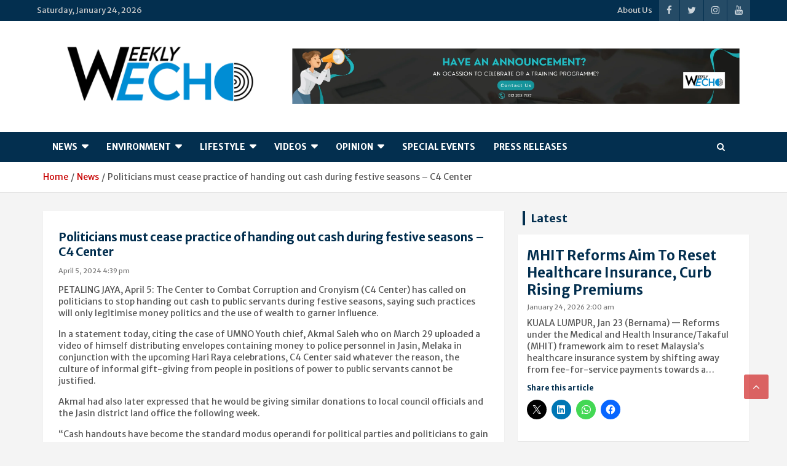

--- FILE ---
content_type: text/html; charset=UTF-8
request_url: https://www.weekly-echo.com/politicians-must-cease-practice-of-handing-out-cash-during-festive-seasons-c4-center/
body_size: 26494
content:
<!doctype html>
<html lang="en-US">
<head>
<!-- Optimized with WP Meteor v3.4.16 - https://wordpress.org/plugins/wp-meteor/ --><script data-wpmeteor-nooptimize="true" >var _wpmeteor={"gdpr":true,"rdelay":2000,"preload":true,"elementor-animations":true,"elementor-pp":true,"v":"3.4.16","rest_url":"https:\/\/www.weekly-echo.com\/wp-json\/"};(()=>{try{new MutationObserver(function(){}),new Promise(function(){}),Object.assign({},{}),document.fonts.ready.then(function(){})}catch{s="wpmeteordisable=1",i=document.location.href,i.match(/[?&]wpmeteordisable/)||(o="",i.indexOf("?")==-1?i.indexOf("#")==-1?o=i+"?"+s:o=i.replace("#","?"+s+"#"):i.indexOf("#")==-1?o=i+"&"+s:o=i.replace("#","&"+s+"#"),document.location.href=o)}var s,i,o;})();

</script><script data-wpmeteor-nooptimize="true" >(()=>{var v="addEventListener",ue="removeEventListener",p="getAttribute",L="setAttribute",pe="removeAttribute",N="hasAttribute",St="querySelector",F=St+"All",U="appendChild",Q="removeChild",fe="createElement",T="tagName",Ae="getOwnPropertyDescriptor",y="prototype",W="__lookupGetter__",Ee="__lookupSetter__",m="DOMContentLoaded",f="load",B="pageshow",me="error";var d=window,c=document,Te=c.documentElement;var $=console.error;var Ke=!0,X=class{constructor(){this.known=[]}init(){let t,n,s=(r,a)=>{if(Ke&&r&&r.fn&&!r.__wpmeteor){let o=function(i){return i===r?this:(c[v](m,l=>{i.call(c,r,l,"jQueryMock")}),this)};this.known.push([r,r.fn.ready,r.fn.init?.prototype?.ready]),r.fn.ready=o,r.fn.init?.prototype?.ready&&(r.fn.init.prototype.ready=o),r.__wpmeteor=!0}return r};window.jQuery||window.$,Object.defineProperty(window,"jQuery",{get(){return t},set(r){t=s(r,"jQuery")},configurable:!0}),Object.defineProperty(window,"$",{get(){return n},set(r){n=s(r,"$")},configurable:!0})}unmock(){this.known.forEach(([t,n,s])=>{t.fn.ready=n,t.fn.init?.prototype?.ready&&s&&(t.fn.init.prototype.ready=s)}),Ke=!1}};var ge="fpo:first-interaction",he="fpo:replay-captured-events";var Je="fpo:element-loaded",Se="fpo:images-loaded",M="fpo:the-end";var Z="click",V=window,Qe=V.addEventListener.bind(V),Xe=V.removeEventListener.bind(V),Ge="removeAttribute",ve="getAttribute",Gt="setAttribute",Ne=["touchstart","touchmove","touchend","touchcancel","keydown","wheel"],Ze=["mouseover","mouseout",Z],Nt=["touchstart","touchend","touchcancel","mouseover","mouseout",Z],R="data-wpmeteor-";var Ue="dispatchEvent",je=e=>{let t=new MouseEvent(Z,{view:e.view,bubbles:!0,cancelable:!0});return Object.defineProperty(t,"target",{writable:!1,value:e.target}),t},Be=class{static capture(){let t=!1,[,n,s]=`${window.Promise}`.split(/[\s[(){]+/s);if(V["__"+s+n])return;let r=[],a=o=>{if(o.target&&Ue in o.target){if(!o.isTrusted)return;if(o.cancelable&&!Ne.includes(o.type))try{o.preventDefault()}catch{}o.stopImmediatePropagation(),o.type===Z?r.push(je(o)):Nt.includes(o.type)&&r.push(o),o.target[Gt](R+o.type,!0),t||(t=!0,V[Ue](new CustomEvent(ge)))}};V.addEventListener(he,()=>{Ze.forEach(l=>Xe(l,a,{passive:!1,capture:!0})),Ne.forEach(l=>Xe(l,a,{passive:!0,capture:!0}));let o;for(;o=r.shift();){var i=o.target;i[ve](R+"touchstart")&&i[ve](R+"touchend")&&!i[ve](R+Z)?(i[ve](R+"touchmove")||r.push(je(o)),i[Ge](R+"touchstart"),i[Ge](R+"touchend")):i[Ge](R+o.type),i[Ue](o)}}),Ze.forEach(o=>Qe(o,a,{passive:!1,capture:!0})),Ne.forEach(o=>Qe(o,a,{passive:!0,capture:!0}))}};var et=Be;var j=class{constructor(){this.l=[]}emit(t,n=null){this.l[t]&&this.l[t].forEach(s=>s(n))}on(t,n){this.l[t]||=[],this.l[t].push(n)}off(t,n){this.l[t]=(this.l[t]||[]).filter(s=>s!==n)}};var D=new j;var ye=c[fe]("span");ye[L]("id","elementor-device-mode");ye[L]("class","elementor-screen-only");var Ut=!1,tt=()=>(Ut||c.body[U](ye),getComputedStyle(ye,":after").content.replace(/"/g,""));var rt=e=>e[p]("class")||"",nt=(e,t)=>e[L]("class",t),st=()=>{d[v](f,function(){let e=tt(),t=Math.max(Te.clientWidth||0,d.innerWidth||0),n=Math.max(Te.clientHeight||0,d.innerHeight||0),s=["_animation_"+e,"animation_"+e,"_animation","_animation","animation"];Array.from(c[F](".elementor-invisible")).forEach(r=>{let a=r.getBoundingClientRect();if(a.top+d.scrollY<=n&&a.left+d.scrollX<t)try{let i=JSON.parse(r[p]("data-settings"));if(i.trigger_source)return;let l=i._animation_delay||i.animation_delay||0,u,E;for(var o=0;o<s.length;o++)if(i[s[o]]){E=s[o],u=i[E];break}if(u){let q=rt(r),J=u==="none"?q:q+" animated "+u,At=setTimeout(()=>{nt(r,J.replace(/\belementor-invisible\b/,"")),s.forEach(Tt=>delete i[Tt]),r[L]("data-settings",JSON.stringify(i))},l);D.on("fi",()=>{clearTimeout(At),nt(r,rt(r).replace(new RegExp("\b"+u+"\b"),""))})}}catch(i){console.error(i)}})})};var ot="data-in-mega_smartmenus",it=()=>{let e=c[fe]("div");e.innerHTML='<span class="sub-arrow --wp-meteor"><i class="fa" aria-hidden="true"></i></span>';let t=e.firstChild,n=s=>{let r=[];for(;s=s.previousElementSibling;)r.push(s);return r};c[v](m,function(){Array.from(c[F](".pp-advanced-menu ul")).forEach(s=>{if(s[p](ot))return;(s[p]("class")||"").match(/\bmega-menu\b/)&&s[F]("ul").forEach(o=>{o[L](ot,!0)});let r=n(s),a=r.filter(o=>o).filter(o=>o[T]==="A").pop();if(a||(a=r.map(o=>Array.from(o[F]("a"))).filter(o=>o).flat().pop()),a){let o=t.cloneNode(!0);a[U](o),new MutationObserver(l=>{l.forEach(({addedNodes:u})=>{u.forEach(E=>{if(E.nodeType===1&&E[T]==="SPAN")try{a[Q](o)}catch{}})})}).observe(a,{childList:!0})}})})};var w="readystatechange",A="message";var Y="SCRIPT",g="data-wpmeteor-",b=Object.defineProperty,Ve=Object.defineProperties,P="javascript/blocked",Pe=/^\s*(application|text)\/javascript|module\s*$/i,mt="requestAnimationFrame",gt="requestIdleCallback",ie="setTimeout",Ie="__dynamic",I=d.constructor.name+"::",ce=c.constructor.name+"::",ht=function(e,t){t=t||d;for(var n=0;n<this.length;n++)e.call(t,this[n],n,this)};"NodeList"in d&&!NodeList[y].forEach&&(NodeList[y].forEach=ht);"HTMLCollection"in d&&!HTMLCollection[y].forEach&&(HTMLCollection[y].forEach=ht);_wpmeteor["elementor-animations"]&&st(),_wpmeteor["elementor-pp"]&&it();var _e=[],Le=[],ee=[],se=!1,k=[],h={},He=!1,Bt=0,H=c.visibilityState==="visible"?d[mt]:d[ie],vt=d[gt]||H;c[v]("visibilitychange",()=>{H=c.visibilityState==="visible"?d[mt]:d[ie],vt=d[gt]||H});var C=d[ie],De,z=["src","type"],x=Object,te="definePropert";x[te+"y"]=(e,t,n)=>{if(e===d&&["jQuery","onload"].indexOf(t)>=0||(e===c||e===c.body)&&["readyState","write","writeln","on"+w].indexOf(t)>=0)return["on"+w,"on"+f].indexOf(t)&&n.set&&(h["on"+w]=h["on"+w]||[],h["on"+w].push(n.set)),e;if(e instanceof HTMLScriptElement&&z.indexOf(t)>=0){if(!e[t+"__def"]){let s=x[Ae](e,t);b(e,t,{set(r){return e[t+"__set"]?e[t+"__set"].call(e,r):s.set.call(e,r)},get(){return e[t+"__get"]?e[t+"__get"].call(e):s.get.call(e)}}),e[t+"__def"]=!0}return n.get&&(e[t+"__get"]=n.get),n.set&&(e[t+"__set"]=n.set),e}return b(e,t,n)};x[te+"ies"]=(e,t)=>{for(let n in t)x[te+"y"](e,n,t[n]);for(let n of x.getOwnPropertySymbols(t))x[te+"y"](e,n,t[n]);return e};var qe=EventTarget[y][v],yt=EventTarget[y][ue],ae=qe.bind(c),Ct=yt.bind(c),G=qe.bind(d),_t=yt.bind(d),Lt=Document[y].createElement,le=Lt.bind(c),de=c.__proto__[W]("readyState").bind(c),ct="loading";b(c,"readyState",{get(){return ct},set(e){return ct=e}});var at=e=>k.filter(([t,,n],s)=>{if(!(e.indexOf(t.type)<0)){n||(n=t.target);try{let r=n.constructor.name+"::"+t.type;for(let a=0;a<h[r].length;a++)if(h[r][a]){let o=r+"::"+s+"::"+a;if(!xe[o])return!0}}catch{}}}).length,oe,xe={},K=e=>{k.forEach(([t,n,s],r)=>{if(!(e.indexOf(t.type)<0)){s||(s=t.target);try{let a=s.constructor.name+"::"+t.type;if((h[a]||[]).length)for(let o=0;o<h[a].length;o++){let i=h[a][o];if(i){let l=a+"::"+r+"::"+o;if(!xe[l]){xe[l]=!0,c.readyState=n,oe=a;try{Bt++,!i[y]||i[y].constructor===i?i.bind(s)(t):i(t)}catch(u){$(u,i)}oe=null}}}}catch(a){$(a)}}})};ae(m,e=>{k.push([new e.constructor(m,e),de(),c])});ae(w,e=>{k.push([new e.constructor(w,e),de(),c])});G(m,e=>{k.push([new e.constructor(m,e),de(),d])});G(f,e=>{He=!0,k.push([new e.constructor(f,e),de(),d]),O||K([m,w,A,f,B])});G(B,e=>{k.push([new e.constructor(B,e),de(),d]),O||K([m,w,A,f,B])});var wt=e=>{k.push([e,c.readyState,d])},Ot=d[W]("onmessage"),Rt=d[Ee]("onmessage"),Pt=()=>{_t(A,wt),(h[I+"message"]||[]).forEach(e=>{G(A,e)}),b(d,"onmessage",{get:Ot,set:Rt})};G(A,wt);var Dt=new X;Dt.init();var Fe=()=>{!O&&!se&&(O=!0,c.readyState="loading",H($e),H(S)),He||G(f,()=>{Fe()})};G(ge,()=>{Fe()});D.on(Se,()=>{Fe()});_wpmeteor.rdelay>=0&&et.capture();var re=[-1],Ce=e=>{re=re.filter(t=>t!==e.target),re.length||C(D.emit.bind(D,M))};var O=!1,S=()=>{let e=_e.shift();if(e)e[p](g+"src")?e[N]("async")||e[Ie]?(e.isConnected&&(re.push(e),setTimeout(Ce,1e3,{target:e})),Oe(e,Ce),C(S)):Oe(e,C.bind(null,S)):(e.origtype==P&&Oe(e),C(S));else if(Le.length)_e.push(...Le),Le.length=0,C(S);else if(at([m,w,A]))K([m,w,A]),C(S);else if(He)if(at([f,B,A]))K([f,B,A]),C(S);else if(re.length>1)vt(S);else if(ee.length)_e.push(...ee),ee.length=0,C(S);else{if(d.RocketLazyLoadScripts)try{RocketLazyLoadScripts.run()}catch(t){$(t)}c.readyState="complete",Pt(),Dt.unmock(),O=!1,se=!0,d[ie](()=>Ce({target:-1}))}else O=!1},xt=e=>{let t=le(Y),n=e.attributes;for(var s=n.length-1;s>=0;s--)n[s].name.startsWith(g)||t[L](n[s].name,n[s].value);let r=e[p](g+"type");r?t.type=r:t.type="text/javascript",(e.textContent||"").match(/^\s*class RocketLazyLoadScripts/)?t.textContent=e.textContent.replace(/^\s*class\s*RocketLazyLoadScripts/,"window.RocketLazyLoadScripts=class").replace("RocketLazyLoadScripts.run();",""):t.textContent=e.textContent;for(let a of["onload","onerror","onreadystatechange"])e[a]&&(t[a]=e[a]);return t},Oe=(e,t)=>{let n=e[p](g+"src");if(n){let s=qe.bind(e);e.isConnected&&t&&(s(f,t),s(me,t)),e.origtype=e[p](g+"type")||"text/javascript",e.origsrc=n,(!e.isConnected||e[N]("nomodule")||e.type&&!Pe.test(e.type))&&t&&t(new Event(f,{target:e}))}else e.origtype===P?(e.origtype=e[p](g+"type")||"text/javascript",e[pe]("integrity"),e.textContent=e.textContent+`
`):t&&t(new Event(f,{target:e}))},We=(e,t)=>{let n=(h[e]||[]).indexOf(t);if(n>=0)return h[e][n]=void 0,!0},lt=(e,t,...n)=>{if("HTMLDocument::"+m==oe&&e===m&&!t.toString().match(/jQueryMock/)){D.on(M,c[v].bind(c,e,t,...n));return}if(t&&(e===m||e===w)){let s=ce+e;h[s]=h[s]||[],h[s].push(t),se&&K([e]);return}return ae(e,t,...n)},dt=(e,t,...n)=>{if(e===m){let s=ce+e;We(s,t)}return Ct(e,t,...n)};Ve(c,{[v]:{get(){return lt},set(){return lt}},[ue]:{get(){return dt},set(){return dt}}});var ne=c.createDocumentFragment(),$e=()=>{ne.hasChildNodes()&&(c.head[U](ne),ne=c.createDocumentFragment())},ut={},we=e=>{if(e)try{let t=new URL(e,c.location.href),n=t.origin;if(n&&!ut[n]&&c.location.host!==t.host){let s=le("link");s.rel="preconnect",s.href=n,ne[U](s),ut[n]=!0,O&&H($e)}}catch{}},be={},kt=(e,t,n,s)=>{let r=le("link");r.rel=t?"modulepre"+f:"pre"+f,r.as="script",n&&r[L]("crossorigin",n),s&&r[L]("integrity",s);try{e=new URL(e,c.location.href).href}catch{}r.href=e,ne[U](r),be[e]=!0,O&&H($e)},ke=function(...e){let t=le(...e);if(!e||e[0].toUpperCase()!==Y||!O)return t;let n=t[L].bind(t),s=t[p].bind(t),r=t[pe].bind(t),a=t[N].bind(t),o=t[W]("attributes").bind(t);return z.forEach(i=>{let l=t[W](i).bind(t),u=t[Ee](i).bind(t);x[te+"y"](t,i,{set(E){return i==="type"&&E&&!Pe.test(E)?n(i,E):((i==="src"&&E||i==="type"&&E&&t.origsrc)&&n("type",P),E?n(g+i,E):r(g+i))},get(){let E=t[p](g+i);if(i==="src")try{return new URL(E,c.location.href).href}catch{}return E}}),b(t,"orig"+i,{set(E){return u(E)},get(){return l()}})}),t[L]=function(i,l){if(z.includes(i))return i==="type"&&l&&!Pe.test(l)?n(i,l):((i==="src"&&l||i==="type"&&l&&t.origsrc)&&n("type",P),l?n(g+i,l):r(g+i));n(i,l)},t[p]=function(i){let l=z.indexOf(i)>=0?s(g+i):s(i);if(i==="src")try{return new URL(l,c.location.href).href}catch{}return l},t[N]=function(i){return z.indexOf(i)>=0?a(g+i):a(i)},b(t,"attributes",{get(){return[...o()].filter(l=>l.name!=="type").map(l=>({name:l.name.match(new RegExp(g))?l.name.replace(g,""):l.name,value:l.value}))}}),t[Ie]=!0,t};Object.defineProperty(Document[y],"createElement",{set(e){e!==ke&&(De=e)},get(){return De||ke}});var Re=new Set,ze=new MutationObserver(e=>{e.forEach(({removedNodes:t,addedNodes:n,target:s})=>{t.forEach(r=>{r.nodeType===1&&Y===r[T]&&"origtype"in r&&Re.delete(r)}),n.forEach(r=>{if(r.nodeType===1)if(Y===r[T]){if("origtype"in r){if(r.origtype!==P)return}else if(r[p]("type")!==P)return;"origtype"in r||z.forEach(o=>{let i=r[W](o).bind(r),l=r[Ee](o).bind(r);b(r,"orig"+o,{set(u){return l(u)},get(){return i()}})});let a=r[p](g+"src");if(Re.has(r)&&$("Inserted twice",r),r.parentNode){Re.add(r);let o=r[p](g+"type");(a||"").match(/\/gtm.js\?/)||r[N]("async")||r[Ie]?(ee.push(r),we(a)):r[N]("defer")||o==="module"?(Le.push(r),we(a)):(a&&!r[N]("nomodule")&&!be[a]&&kt(a,o==="module",r[N]("crossorigin")&&r[p]("crossorigin"),r[p]("integrity")),_e.push(r))}else r[v](f,o=>o.target.parentNode[Q](o.target)),r[v](me,o=>o.target.parentNode[Q](o.target)),s[U](r)}else r[T]==="LINK"&&r[p]("as")==="script"&&(be[r[p]("href")]=!0)})})}),bt={childList:!0,subtree:!0};ze.observe(c.documentElement,bt);var Mt=HTMLElement[y].attachShadow;HTMLElement[y].attachShadow=function(e){let t=Mt.call(this,e);return e.mode==="open"&&ze.observe(t,bt),t};(()=>{let e=x[Ae](HTMLIFrameElement[y],"src");b(HTMLIFrameElement[y],"src",{get(){return this.dataset.fpoSrc?this.dataset.fpoSrc:e.get.call(this)},set(t){delete this.dataset.fpoSrc,e.set.call(this,t)}})})();D.on(M,()=>{(!De||De===ke)&&(Document[y].createElement=Lt,ze.disconnect()),dispatchEvent(new CustomEvent(he)),dispatchEvent(new CustomEvent(M))});var Me=e=>{let t,n;!c.currentScript||!c.currentScript.parentNode?(t=c.body,n=t.lastChild):(n=c.currentScript,t=n.parentNode);try{let s=le("div");s.innerHTML=e,Array.from(s.childNodes).forEach(r=>{r.nodeName===Y?t.insertBefore(xt(r),n):t.insertBefore(r,n)})}catch(s){$(s)}},pt=e=>Me(e+`
`);Ve(c,{write:{get(){return Me},set(e){return Me=e}},writeln:{get(){return pt},set(e){return pt=e}}});var ft=(e,t,...n)=>{if(I+m==oe&&e===m&&!t.toString().match(/jQueryMock/)){D.on(M,d[v].bind(d,e,t,...n));return}if(I+f==oe&&e===f){D.on(M,d[v].bind(d,e,t,...n));return}if(t&&(e===f||e===B||e===m||e===A&&!se)){let s=e===m?ce+e:I+e;h[s]=h[s]||[],h[s].push(t),se&&K([e]);return}return G(e,t,...n)},Et=(e,t,...n)=>{if(e===f||e===m||e===B){let s=e===m?ce+e:I+e;We(s,t)}return _t(e,t,...n)};Ve(d,{[v]:{get(){return ft},set(){return ft}},[ue]:{get(){return Et},set(){return Et}}});var Ye=e=>{let t;return{get(){return t},set(n){return t&&We(e,n),h[e]=h[e]||[],h[e].push(n),t=n}}};G(Je,e=>{let{target:t,event:n}=e.detail,s=t===d?c.body:t,r=s[p](g+"on"+n.type);s[pe](g+"on"+n.type);try{let a=new Function("event",r);t===d?d[v](f,a.bind(t,n)):a.call(t,n)}catch(a){console.err(a)}});{let e=Ye(I+f);b(d,"onload",e),ae(m,()=>{b(c.body,"onload",e)})}b(c,"onreadystatechange",Ye(ce+w));b(d,"onmessage",Ye(I+A));(()=>{let e=d.innerHeight,t=d.innerWidth,n=r=>{let o={"4g":1250,"3g":2500,"2g":2500}[(navigator.connection||{}).effectiveType]||0,i=r.getBoundingClientRect(),l={top:-1*e-o,left:-1*t-o,bottom:e+o,right:t+o};return!(i.left>=l.right||i.right<=l.left||i.top>=l.bottom||i.bottom<=l.top)},s=(r=!0)=>{let a=1,o=-1,i={},l=()=>{o++,--a||d[ie](D.emit.bind(D,Se),_wpmeteor.rdelay)};Array.from(c.getElementsByTagName("*")).forEach(u=>{let E,q,J;if(u[T]==="IMG"){let _=u.currentSrc||u.src;_&&!i[_]&&!_.match(/^data:/i)&&((u.loading||"").toLowerCase()!=="lazy"||n(u))&&(E=_)}else if(u[T]===Y)we(u[p](g+"src"));else if(u[T]==="LINK"&&u[p]("as")==="script"&&["pre"+f,"modulepre"+f].indexOf(u[p]("rel"))>=0)be[u[p]("href")]=!0;else if((q=d.getComputedStyle(u))&&(J=(q.backgroundImage||"").match(/^url\s*\((.*?)\)/i))&&(J||[]).length){let _=J[0].slice(4,-1).replace(/"/g,"");!i[_]&&!_.match(/^data:/i)&&(E=_)}if(E){i[E]=!0;let _=new Image;r&&(a++,_[v](f,l),_[v](me,l)),_.src=E}}),c.fonts.ready.then(()=>{l()})};_wpmeteor.rdelay===0?ae(m,s):G(f,s)})();})();
//1.0.42

</script><script  type="javascript/blocked" data-wpmeteor-type="text/javascript"  data-ad-client="ca-pub-7275330197191060" async data-wpmeteor-src="https://pagead2.googlesyndication.com/pagead/js/adsbygoogle.js"></script>
	<meta charset="UTF-8">
	<meta name="viewport" content="width=device-width, initial-scale=1, shrink-to-fit=no">
	<link rel="profile" href="https://gmpg.org/xfn/11">

	<title>Politicians must cease practice of handing out cash during festive seasons &#8211; C4 Center | Weekly-Echo</title>
<meta name='robots' content='max-image-preview:large' />
<meta name="description" content="PETALING JAYA, April 5: The Center to Combat Corruption and Cronyism (C4 Center) has called on politicians to stop handing out cash to public servants..." />
<meta name="robots" content="index,follow" />
<link rel="canonical" href="https://www.weekly-echo.com/politicians-must-cease-practice-of-handing-out-cash-during-festive-seasons-c4-center/" />
<meta property="og:locale" content="en_US" />
<meta property="og:type" content="article" />
<meta property="og:title" content="Politicians must cease practice of handing out cash during festive seasons &#8211; C4 Center, Weekly-Echo" />
<meta property="og:description" content="PETALING JAYA, April 5: The Center to Combat Corruption and Cronyism (C4 Center) has called on politicians to stop handing out cash to public servants..." />
<meta property="og:url" content="https://www.weekly-echo.com/politicians-must-cease-practice-of-handing-out-cash-during-festive-seasons-c4-center/" />
<meta property="og:site_name" name="copyright" content="Weekly-Echo" />
<link href="https://c0.wp.com" rel="preconnect"><link href="https://fonts.googleapis.com" rel="preconnect" crossorigin><link href="https://i0.wp.com" rel="preconnect"><link href="https://widgets.wp.com" rel="preconnect"><link href="https://fonts.gstatic.com" rel="preconnect" crossorigin><link href="https://s0.wp.com" rel="preconnect"><link href="https://wordpress.com" rel="preconnect"><link href="https://youtu.be" rel="preconnect"><link href="https://pagead2.googlesyndication.com" rel="preconnect"><link href="https://www.googletagmanager.com" rel="preconnect"><link href="https://www.youtube.com" rel="preconnect"><link href="https://googleads.g.doubleclick.net" rel="preconnect"><link href="https://ep1.adtrafficquality.google" rel="preconnect"><link href="https://ep2.adtrafficquality.google" rel="preconnect"><link href="https://www.google.com" rel="preconnect"><link href="https://fundingchoicesmessages.google.com" rel="preconnect"><link href="//null" rel="preconnect"><link rel="alternate" title="oEmbed (JSON)" type="application/json+oembed" href="https://www.weekly-echo.com/wp-json/oembed/1.0/embed?url=https%3A%2F%2Fwww.weekly-echo.com%2Fpoliticians-must-cease-practice-of-handing-out-cash-during-festive-seasons-c4-center%2F" />
<link rel="alternate" title="oEmbed (XML)" type="text/xml+oembed" href="https://www.weekly-echo.com/wp-json/oembed/1.0/embed?url=https%3A%2F%2Fwww.weekly-echo.com%2Fpoliticians-must-cease-practice-of-handing-out-cash-during-festive-seasons-c4-center%2F&#038;format=xml" />
<style id='wp-img-auto-sizes-contain-inline-css' type='text/css'>
img:is([sizes=auto i],[sizes^="auto," i]){contain-intrinsic-size:3000px 1500px}
/*# sourceURL=wp-img-auto-sizes-contain-inline-css */
</style>
<style id='wp-emoji-styles-inline-css' type='text/css'>

	img.wp-smiley, img.emoji {
		display: inline !important;
		border: none !important;
		box-shadow: none !important;
		height: 1em !important;
		width: 1em !important;
		margin: 0 0.07em !important;
		vertical-align: -0.1em !important;
		background: none !important;
		padding: 0 !important;
	}
/*# sourceURL=wp-emoji-styles-inline-css */
</style>
<link rel='stylesheet' id='wp-block-library-css' href='https://www.weekly-echo.com/wp-includes/css/dist/block-library/style.min.css?ver=6.9' type='text/css' media='all' />
<style id='classic-theme-styles-inline-css' type='text/css'>
/*! This file is auto-generated */
.wp-block-button__link{color:#fff;background-color:#32373c;border-radius:9999px;box-shadow:none;text-decoration:none;padding:calc(.667em + 2px) calc(1.333em + 2px);font-size:1.125em}.wp-block-file__button{background:#32373c;color:#fff;text-decoration:none}
/*# sourceURL=/wp-includes/css/classic-themes.min.css */
</style>
<link rel='stylesheet' id='mediaelement-css' href='https://www.weekly-echo.com/wp-includes/js/mediaelement/mediaelementplayer-legacy.min.css?ver=4.2.17' type='text/css' media='all' />
<link rel='stylesheet' id='wp-mediaelement-css' href='https://www.weekly-echo.com/wp-includes/js/mediaelement/wp-mediaelement.min.css?ver=6.9' type='text/css' media='all' />
<style id='jetpack-sharing-buttons-style-inline-css' type='text/css'>
.jetpack-sharing-buttons__services-list{display:flex;flex-direction:row;flex-wrap:wrap;gap:0;list-style-type:none;margin:5px;padding:0}.jetpack-sharing-buttons__services-list.has-small-icon-size{font-size:12px}.jetpack-sharing-buttons__services-list.has-normal-icon-size{font-size:16px}.jetpack-sharing-buttons__services-list.has-large-icon-size{font-size:24px}.jetpack-sharing-buttons__services-list.has-huge-icon-size{font-size:36px}@media print{.jetpack-sharing-buttons__services-list{display:none!important}}.editor-styles-wrapper .wp-block-jetpack-sharing-buttons{gap:0;padding-inline-start:0}ul.jetpack-sharing-buttons__services-list.has-background{padding:1.25em 2.375em}
/*# sourceURL=https://www.weekly-echo.com/wp-content/plugins/jetpack/_inc/blocks/sharing-buttons/view.css */
</style>
<style id='global-styles-inline-css' type='text/css'>
:root{--wp--preset--aspect-ratio--square: 1;--wp--preset--aspect-ratio--4-3: 4/3;--wp--preset--aspect-ratio--3-4: 3/4;--wp--preset--aspect-ratio--3-2: 3/2;--wp--preset--aspect-ratio--2-3: 2/3;--wp--preset--aspect-ratio--16-9: 16/9;--wp--preset--aspect-ratio--9-16: 9/16;--wp--preset--color--black: #000000;--wp--preset--color--cyan-bluish-gray: #abb8c3;--wp--preset--color--white: #ffffff;--wp--preset--color--pale-pink: #f78da7;--wp--preset--color--vivid-red: #cf2e2e;--wp--preset--color--luminous-vivid-orange: #ff6900;--wp--preset--color--luminous-vivid-amber: #fcb900;--wp--preset--color--light-green-cyan: #7bdcb5;--wp--preset--color--vivid-green-cyan: #00d084;--wp--preset--color--pale-cyan-blue: #8ed1fc;--wp--preset--color--vivid-cyan-blue: #0693e3;--wp--preset--color--vivid-purple: #9b51e0;--wp--preset--gradient--vivid-cyan-blue-to-vivid-purple: linear-gradient(135deg,rgb(6,147,227) 0%,rgb(155,81,224) 100%);--wp--preset--gradient--light-green-cyan-to-vivid-green-cyan: linear-gradient(135deg,rgb(122,220,180) 0%,rgb(0,208,130) 100%);--wp--preset--gradient--luminous-vivid-amber-to-luminous-vivid-orange: linear-gradient(135deg,rgb(252,185,0) 0%,rgb(255,105,0) 100%);--wp--preset--gradient--luminous-vivid-orange-to-vivid-red: linear-gradient(135deg,rgb(255,105,0) 0%,rgb(207,46,46) 100%);--wp--preset--gradient--very-light-gray-to-cyan-bluish-gray: linear-gradient(135deg,rgb(238,238,238) 0%,rgb(169,184,195) 100%);--wp--preset--gradient--cool-to-warm-spectrum: linear-gradient(135deg,rgb(74,234,220) 0%,rgb(151,120,209) 20%,rgb(207,42,186) 40%,rgb(238,44,130) 60%,rgb(251,105,98) 80%,rgb(254,248,76) 100%);--wp--preset--gradient--blush-light-purple: linear-gradient(135deg,rgb(255,206,236) 0%,rgb(152,150,240) 100%);--wp--preset--gradient--blush-bordeaux: linear-gradient(135deg,rgb(254,205,165) 0%,rgb(254,45,45) 50%,rgb(107,0,62) 100%);--wp--preset--gradient--luminous-dusk: linear-gradient(135deg,rgb(255,203,112) 0%,rgb(199,81,192) 50%,rgb(65,88,208) 100%);--wp--preset--gradient--pale-ocean: linear-gradient(135deg,rgb(255,245,203) 0%,rgb(182,227,212) 50%,rgb(51,167,181) 100%);--wp--preset--gradient--electric-grass: linear-gradient(135deg,rgb(202,248,128) 0%,rgb(113,206,126) 100%);--wp--preset--gradient--midnight: linear-gradient(135deg,rgb(2,3,129) 0%,rgb(40,116,252) 100%);--wp--preset--font-size--small: 13px;--wp--preset--font-size--medium: 20px;--wp--preset--font-size--large: 36px;--wp--preset--font-size--x-large: 42px;--wp--preset--spacing--20: 0.44rem;--wp--preset--spacing--30: 0.67rem;--wp--preset--spacing--40: 1rem;--wp--preset--spacing--50: 1.5rem;--wp--preset--spacing--60: 2.25rem;--wp--preset--spacing--70: 3.38rem;--wp--preset--spacing--80: 5.06rem;--wp--preset--shadow--natural: 6px 6px 9px rgba(0, 0, 0, 0.2);--wp--preset--shadow--deep: 12px 12px 50px rgba(0, 0, 0, 0.4);--wp--preset--shadow--sharp: 6px 6px 0px rgba(0, 0, 0, 0.2);--wp--preset--shadow--outlined: 6px 6px 0px -3px rgb(255, 255, 255), 6px 6px rgb(0, 0, 0);--wp--preset--shadow--crisp: 6px 6px 0px rgb(0, 0, 0);}:where(.is-layout-flex){gap: 0.5em;}:where(.is-layout-grid){gap: 0.5em;}body .is-layout-flex{display: flex;}.is-layout-flex{flex-wrap: wrap;align-items: center;}.is-layout-flex > :is(*, div){margin: 0;}body .is-layout-grid{display: grid;}.is-layout-grid > :is(*, div){margin: 0;}:where(.wp-block-columns.is-layout-flex){gap: 2em;}:where(.wp-block-columns.is-layout-grid){gap: 2em;}:where(.wp-block-post-template.is-layout-flex){gap: 1.25em;}:where(.wp-block-post-template.is-layout-grid){gap: 1.25em;}.has-black-color{color: var(--wp--preset--color--black) !important;}.has-cyan-bluish-gray-color{color: var(--wp--preset--color--cyan-bluish-gray) !important;}.has-white-color{color: var(--wp--preset--color--white) !important;}.has-pale-pink-color{color: var(--wp--preset--color--pale-pink) !important;}.has-vivid-red-color{color: var(--wp--preset--color--vivid-red) !important;}.has-luminous-vivid-orange-color{color: var(--wp--preset--color--luminous-vivid-orange) !important;}.has-luminous-vivid-amber-color{color: var(--wp--preset--color--luminous-vivid-amber) !important;}.has-light-green-cyan-color{color: var(--wp--preset--color--light-green-cyan) !important;}.has-vivid-green-cyan-color{color: var(--wp--preset--color--vivid-green-cyan) !important;}.has-pale-cyan-blue-color{color: var(--wp--preset--color--pale-cyan-blue) !important;}.has-vivid-cyan-blue-color{color: var(--wp--preset--color--vivid-cyan-blue) !important;}.has-vivid-purple-color{color: var(--wp--preset--color--vivid-purple) !important;}.has-black-background-color{background-color: var(--wp--preset--color--black) !important;}.has-cyan-bluish-gray-background-color{background-color: var(--wp--preset--color--cyan-bluish-gray) !important;}.has-white-background-color{background-color: var(--wp--preset--color--white) !important;}.has-pale-pink-background-color{background-color: var(--wp--preset--color--pale-pink) !important;}.has-vivid-red-background-color{background-color: var(--wp--preset--color--vivid-red) !important;}.has-luminous-vivid-orange-background-color{background-color: var(--wp--preset--color--luminous-vivid-orange) !important;}.has-luminous-vivid-amber-background-color{background-color: var(--wp--preset--color--luminous-vivid-amber) !important;}.has-light-green-cyan-background-color{background-color: var(--wp--preset--color--light-green-cyan) !important;}.has-vivid-green-cyan-background-color{background-color: var(--wp--preset--color--vivid-green-cyan) !important;}.has-pale-cyan-blue-background-color{background-color: var(--wp--preset--color--pale-cyan-blue) !important;}.has-vivid-cyan-blue-background-color{background-color: var(--wp--preset--color--vivid-cyan-blue) !important;}.has-vivid-purple-background-color{background-color: var(--wp--preset--color--vivid-purple) !important;}.has-black-border-color{border-color: var(--wp--preset--color--black) !important;}.has-cyan-bluish-gray-border-color{border-color: var(--wp--preset--color--cyan-bluish-gray) !important;}.has-white-border-color{border-color: var(--wp--preset--color--white) !important;}.has-pale-pink-border-color{border-color: var(--wp--preset--color--pale-pink) !important;}.has-vivid-red-border-color{border-color: var(--wp--preset--color--vivid-red) !important;}.has-luminous-vivid-orange-border-color{border-color: var(--wp--preset--color--luminous-vivid-orange) !important;}.has-luminous-vivid-amber-border-color{border-color: var(--wp--preset--color--luminous-vivid-amber) !important;}.has-light-green-cyan-border-color{border-color: var(--wp--preset--color--light-green-cyan) !important;}.has-vivid-green-cyan-border-color{border-color: var(--wp--preset--color--vivid-green-cyan) !important;}.has-pale-cyan-blue-border-color{border-color: var(--wp--preset--color--pale-cyan-blue) !important;}.has-vivid-cyan-blue-border-color{border-color: var(--wp--preset--color--vivid-cyan-blue) !important;}.has-vivid-purple-border-color{border-color: var(--wp--preset--color--vivid-purple) !important;}.has-vivid-cyan-blue-to-vivid-purple-gradient-background{background: var(--wp--preset--gradient--vivid-cyan-blue-to-vivid-purple) !important;}.has-light-green-cyan-to-vivid-green-cyan-gradient-background{background: var(--wp--preset--gradient--light-green-cyan-to-vivid-green-cyan) !important;}.has-luminous-vivid-amber-to-luminous-vivid-orange-gradient-background{background: var(--wp--preset--gradient--luminous-vivid-amber-to-luminous-vivid-orange) !important;}.has-luminous-vivid-orange-to-vivid-red-gradient-background{background: var(--wp--preset--gradient--luminous-vivid-orange-to-vivid-red) !important;}.has-very-light-gray-to-cyan-bluish-gray-gradient-background{background: var(--wp--preset--gradient--very-light-gray-to-cyan-bluish-gray) !important;}.has-cool-to-warm-spectrum-gradient-background{background: var(--wp--preset--gradient--cool-to-warm-spectrum) !important;}.has-blush-light-purple-gradient-background{background: var(--wp--preset--gradient--blush-light-purple) !important;}.has-blush-bordeaux-gradient-background{background: var(--wp--preset--gradient--blush-bordeaux) !important;}.has-luminous-dusk-gradient-background{background: var(--wp--preset--gradient--luminous-dusk) !important;}.has-pale-ocean-gradient-background{background: var(--wp--preset--gradient--pale-ocean) !important;}.has-electric-grass-gradient-background{background: var(--wp--preset--gradient--electric-grass) !important;}.has-midnight-gradient-background{background: var(--wp--preset--gradient--midnight) !important;}.has-small-font-size{font-size: var(--wp--preset--font-size--small) !important;}.has-medium-font-size{font-size: var(--wp--preset--font-size--medium) !important;}.has-large-font-size{font-size: var(--wp--preset--font-size--large) !important;}.has-x-large-font-size{font-size: var(--wp--preset--font-size--x-large) !important;}
:where(.wp-block-post-template.is-layout-flex){gap: 1.25em;}:where(.wp-block-post-template.is-layout-grid){gap: 1.25em;}
:where(.wp-block-term-template.is-layout-flex){gap: 1.25em;}:where(.wp-block-term-template.is-layout-grid){gap: 1.25em;}
:where(.wp-block-columns.is-layout-flex){gap: 2em;}:where(.wp-block-columns.is-layout-grid){gap: 2em;}
:root :where(.wp-block-pullquote){font-size: 1.5em;line-height: 1.6;}
/*# sourceURL=global-styles-inline-css */
</style>
<link rel='stylesheet' id='wc-gallery-style-css' href='https://www.weekly-echo.com/wp-content/plugins/boldgrid-gallery/includes/css/style.css?ver=1.55' type='text/css' media='all' />
<link rel='stylesheet' id='wc-gallery-popup-style-css' href='https://www.weekly-echo.com/wp-content/plugins/boldgrid-gallery/includes/css/magnific-popup.css?ver=1.1.0' type='text/css' media='all' />
<link rel='stylesheet' id='wc-gallery-flexslider-style-css' href='https://www.weekly-echo.com/wp-content/plugins/boldgrid-gallery/includes/vendors/flexslider/flexslider.css?ver=2.6.1' type='text/css' media='all' />
<link rel='stylesheet' id='wc-gallery-owlcarousel-style-css' href='https://www.weekly-echo.com/wp-content/plugins/boldgrid-gallery/includes/vendors/owlcarousel/assets/owl.carousel.css?ver=2.1.4' type='text/css' media='all' />
<link rel='stylesheet' id='wc-gallery-owlcarousel-theme-style-css' href='https://www.weekly-echo.com/wp-content/plugins/boldgrid-gallery/includes/vendors/owlcarousel/assets/owl.theme.default.css?ver=2.1.4' type='text/css' media='all' />
<link rel='stylesheet' id='bootstrap-style-css' href='https://www.weekly-echo.com/wp-content/themes/newscard-pro/assets/library/bootstrap/css/bootstrap.min.css?ver=4.0.0' type='text/css' media='all' />
<link rel='stylesheet' id='font-awesome-style-css' href='https://www.weekly-echo.com/wp-content/themes/newscard-pro/assets/library/font-awesome/css/font-awesome.css?ver=6.9' type='text/css' media='all' />
<link rel='stylesheet' id='newscard-google-fonts-css' href='//fonts.googleapis.com/css?family=Merriweather+Sans%3A300%2C300i%2C400%2C400i%2C500%2C500i%2C700%2C700i&#038;ver=6.9' type='text/css' media='all' />
<link rel='stylesheet' id='owl-carousel-css' href='https://www.weekly-echo.com/wp-content/themes/newscard-pro/assets/library/owl-carousel/owl.carousel.min.css?ver=2.3.4' type='text/css' media='all' />
<link rel='stylesheet' id='newscard-style-css' href='https://www.weekly-echo.com/wp-content/themes/newscard-pro/style.css?ver=6.9' type='text/css' media='all' />
<link rel='stylesheet' id='boldgrid-components-css' href='https://www.weekly-echo.com/wp-content/plugins/post-and-page-builder/assets/css/components.min.css?ver=2.16.5' type='text/css' media='all' />
<link rel='stylesheet' id='font-awesome-css' href='https://www.weekly-echo.com/wp-content/plugins/elementor/assets/lib/font-awesome/css/font-awesome.min.css?ver=4.7.0' type='text/css' media='all' />
<link rel='stylesheet' id='boldgrid-fe-css' href='https://www.weekly-echo.com/wp-content/plugins/post-and-page-builder/assets/css/editor-fe.min.css?ver=1.27.10' type='text/css' media='all' />
<link rel='stylesheet' id='boldgrid-custom-styles-css' href='https://www.weekly-echo.com/wp-content/plugins/post-and-page-builder/assets/css/custom-styles.css?ver=6.9' type='text/css' media='all' />
<link rel='stylesheet' id='bgpbpp-public-css' href='https://www.weekly-echo.com/wp-content/plugins/post-and-page-builder-premium/dist/application.min.css?ver=1.2.7' type='text/css' media='all' />
<link rel='stylesheet' id='sharedaddy-css' href='https://www.weekly-echo.com/wp-content/plugins/jetpack/modules/sharedaddy/sharing.css?ver=15.4' type='text/css' media='all' />
<link rel='stylesheet' id='social-logos-css' href='https://www.weekly-echo.com/wp-content/plugins/jetpack/_inc/social-logos/social-logos.min.css?ver=15.4' type='text/css' media='all' />
<!--n2css--><!--n2js--><script  type="javascript/blocked" data-wpmeteor-type="text/javascript"  data-wpmeteor-src="https://www.weekly-echo.com/wp-includes/js/jquery/jquery.min.js?ver=3.7.1" id="jquery-core-js"></script>
<script  type="javascript/blocked" data-wpmeteor-type="text/javascript"  data-wpmeteor-src="https://www.weekly-echo.com/wp-includes/js/jquery/jquery-migrate.min.js?ver=3.4.1" id="jquery-migrate-js"></script>

<!-- Google tag (gtag.js) snippet added by Site Kit -->
<!-- Google Analytics snippet added by Site Kit -->
<script  type="javascript/blocked" data-wpmeteor-type="text/javascript"  data-wpmeteor-src="https://www.googletagmanager.com/gtag/js?id=GT-WPDPN9QP" id="google_gtagjs-js" async></script>
<script  type="javascript/blocked" data-wpmeteor-type="text/javascript"  id="google_gtagjs-js-after">
/* <![CDATA[ */
window.dataLayer = window.dataLayer || [];function gtag(){dataLayer.push(arguments);}
gtag("set","linker",{"domains":["www.weekly-echo.com"]});
gtag("js", new Date());
gtag("set", "developer_id.dZTNiMT", true);
gtag("config", "GT-WPDPN9QP");
//# sourceURL=google_gtagjs-js-after
/* ]]> */
</script>
<link rel="https://api.w.org/" href="https://www.weekly-echo.com/wp-json/" /><link rel="alternate" title="JSON" type="application/json" href="https://www.weekly-echo.com/wp-json/wp/v2/posts/18037" /><link rel="EditURI" type="application/rsd+xml" title="RSD" href="https://www.weekly-echo.com/xmlrpc.php?rsd" />
<meta name="generator" content="WordPress 6.9" />
<link rel='shortlink' href='https://www.weekly-echo.com/?p=18037' />

<!-- This site is using AdRotate v5.17.2 to display their advertisements - https://ajdg.solutions/ -->
<!-- AdRotate CSS -->
<style type="text/css" media="screen">
	.g { margin:0px; padding:0px; overflow:hidden; line-height:1; zoom:1; }
	.g img { height:auto; }
	.g-col { position:relative; float:left; }
	.g-col:first-child { margin-left: 0; }
	.g-col:last-child { margin-right: 0; }
	.g-1 { margin:0px;  width:100%; max-width:400px; height:100%; max-height:400px; }
	.g-2 { margin:0px;  width:100%; max-width:728px; height:100%; max-height:90px; }
	@media only screen and (max-width: 480px) {
		.g-col, .g-dyn, .g-single { width:100%; margin-left:0; margin-right:0; }
	}
</style>
<!-- /AdRotate CSS -->

<meta name="generator" content="Site Kit by Google 1.170.0" />	<style>img#wpstats{display:none}</style>
		<!-- Analytics by WP Statistics - https://wp-statistics.com -->

	<style type="text/css">
		/* Font Family > Content */
			body,
			input,
			textarea,
			select {
				font-family: 'Merriweather Sans', sans-serif;
			}
		/* Font Family > All Headings/Titles */
			h1, h2, h3, h4, h5, h6 {
				font-family: 'Merriweather Sans', sans-serif;
			}
				@media (min-width: 768px) {
		/* Font Size > Top Stories Title */
			.top-stories-bar .top-stories-label .label-txt {
				font-size: 16px;
			}
		/* Font Size > Top Stories Posts Title */
			.top-stories-bar .top-stories-lists .top-stories-title {
				font-size: 14px;
			}
		/* Font Size > Content */
			body,
			input,
			textarea,
			select,
			blockquote footer,
			.blockquote-footer,
			blockquote cite,
			.form-control,
			input,
			textarea,
			select,
			.site-description,
			.search-block .form-control,
			.wp-block-image,
			.wp-block-image figcaption,
			#bbpress-forums,
			#bbpress-forums button,
			#bbpress-forums ul.bbp-lead-topic,
			#bbpress-forums ul.bbp-topics,
			#bbpress-forums ul.bbp-forums,
			#bbpress-forums ul.bbp-replies,
			#bbpress-forums ul.bbp-search-results,
			div.bbp-search-form input,
			div.bbp-search-form button,
			div.bbp-breadcrumb,
			div.bbp-topic-tags,
			.wp-block-quote cite,
			.wp-block-pullquote.alignleft blockquote cite,
			.wp-block-pullquote.alignright blockquote cite,
			.wp-block-search .wp-block-search__button {
				font-size: 14px;
			}
			th {
				font-size: calc(14px + 3px);
			}
			.site-footer .widget-area .newscard-widget-recent-posts .post-boxed .entry-title {
				font-size: calc(14px + 1px);
			}
			.has-small-font-size,
			.wp-block-latest-posts__post-date {
				font-size: calc(14px - 2px);
			}
			blockquote.wp-block-quote,
			.wp-block-quote.is-style-large cite,
			.wp-block-pullquote blockquote cite,
			.wp-block-button__link,
			.wp-block-pullquote.alignleft p,
			.wp-block-pullquote.alignright p,
			.wp-block-pullquote.alignleft.is-style-solid-color p,
			.wp-block-pullquote.alignright.is-style-solid-color p {
				font-size: calc(14px + 2px);
			}
			.has-medium-font-size,
			.wp-block-quote.is-large p,
			.wp-block-quote.is-style-large p,
			.wp-block-pullquote p,
			.wp-block-pullquote.is-style-solid-color blockquote p {
				font-size: calc(14px + 4px);
			}
			.has-large-font-size {
				font-size: calc(14px + 11px);
			}
			.has-huge-font-size {
				font-size: calc(14px + 21px);
			}
		/* Font Size > Buttons */
			.btn,
			.btn-theme,
			input[type="reset"],
			input[type="button"],
			input[type="submit"],
			.btn,
			.readmore,
			#bbpress-forums button,
			div.bbp-search-form button {
				font-size: 14px;
			}
		/* Font Size > Post/Page Title */
			.entry-title,
			.comments-title,
			.page-title {
				font-size: 19px;
			}
			.comment-reply-title,
			.site-main .woocommerce h2,
			.woocommerce .checkout h3 {
				font-size: calc(19px - 4px);
			}
		/* Font Size > Post Meta */
			.entry-meta,
			.entry-meta a {
				font-size: 13px;
			}
			.post-col .entry-meta .cat-links a,
			.post-boxed .entry-meta .cat-links a,
			.post-block .entry-meta .cat-links a {
				font-size: calc(13px - 2px);
			}
		/* Font Size > Sidebar Widget Title */
			.stories-title,
			.widget-title {
				font-size: 18px;
			}
				}
		/* Color Scheme > Navigation */
			.navigation-bar {
				background-color: #032f4f;
			}
			.main-navigation .dropdown-menu a:hover,
			.main-navigation .dropdown-menu a.current-menu-item,
			.main-navigation li ul li:hover > a,
			.main-navigation li ul li.current-menu-item > a,
			.main-navigation li ul li.current-menu-ancestor > a,
			.main-navigation ul li li.current_page_item > a,
			.main-navigation li ul li.current_page_ancestor > a {
				color: #032f4f;
			}
			@media (max-width: 991px) {
				.main-navigation ul li.current_page_item > a,
				.main-navigation ul li.current_page_ancestor > a,
				.main-navigation ul li.current-menu-item > a,
				.main-navigation ul li.current-menu-ancestor > a,
				.main-navigation ul li a:hover,
				.main-navigation ul li a:focus,
				.main-navigation ul li.show > a,
				.main-navigation ul li:hover > a,
				.main-navigation .dropdown-menu a:hover,
				.main-navigation .dropdown-menu a.current-menu-item,
				.main-navigation li ul li:hover > a,
				.main-navigation li ul li.current-menu-item > a,
				.main-navigation li ul li.current-menu-ancestor > a,
				.main-navigation ul li li.current_page_item > a,
				.main-navigation li ul li.current_page_ancestor > a {
					color: #032f4f;
				}
			}
		/* Color Scheme > Elements */
			.theme-color,
			.format-quote blockquote:before {
				color: #032f4f;
			}
			.theme-bg-color,
			.post.sticky .entry-header:before {
				background-color: #032f4f;
			}
			.stories-title,
			.widget-title {
				border-color: #032f4f;
			}
		/* Elements Color > Top Bar */
			.info-bar {
				background-color: #032f4f;
			}
		/* Category Color > Art */
				.entry-meta .cat-links a.cat-links-10,
				.entry-meta .cat-links a.cat-links-10:hover,
				.post-boxed .entry-meta .cat-links a.cat-links-10,
				.post-boxed .entry-meta .cat-links a.cat-links-10:hover,
				.site-footer .widget-area .post-boxed .entry-meta .cat-links a.cat-links-10,
				.site-footer .widget-area .post-boxed .entry-meta .cat-links a.cat-links-10:hover {
					color: #032f4f;
				}
				.post-img-wrap .entry-meta .cat-links a.cat-links-10,
				.post-img-wrap .entry-meta .cat-links a.cat-links-10:hover,
				.post-boxed .post-img-wrap .entry-meta .cat-links a.cat-links-10,
				.post-boxed .post-img-wrap .entry-meta .cat-links a.cat-links-10:hover,
				.post-block .post-img-wrap + .entry-header .entry-meta .cat-links a.cat-links-10,
				.post-block .post-img-wrap + .entry-header .entry-meta .cat-links a.cat-links-10:hover,
				.site-footer .widget-area .post-boxed .post-img-wrap .entry-meta .cat-links a.cat-links-10,
				.site-footer .widget-area .post-boxed .post-img-wrap .entry-meta .cat-links a.cat-links-10:hover,
				.site-footer .widget-area .post-block .post-img-wrap + .entry-header .entry-meta .cat-links a.cat-links-10,
				.site-footer .widget-area .post-block .post-img-wrap + .entry-header .entry-meta .cat-links a.cat-links-10:hover {
					background-color: #032f4f;
					color: #fff;
				}
			/* Category Color > Bold and Beautiful */
				.entry-meta .cat-links a.cat-links-32,
				.entry-meta .cat-links a.cat-links-32:hover,
				.post-boxed .entry-meta .cat-links a.cat-links-32,
				.post-boxed .entry-meta .cat-links a.cat-links-32:hover,
				.site-footer .widget-area .post-boxed .entry-meta .cat-links a.cat-links-32,
				.site-footer .widget-area .post-boxed .entry-meta .cat-links a.cat-links-32:hover {
					color: #032f4f;
				}
				.post-img-wrap .entry-meta .cat-links a.cat-links-32,
				.post-img-wrap .entry-meta .cat-links a.cat-links-32:hover,
				.post-boxed .post-img-wrap .entry-meta .cat-links a.cat-links-32,
				.post-boxed .post-img-wrap .entry-meta .cat-links a.cat-links-32:hover,
				.post-block .post-img-wrap + .entry-header .entry-meta .cat-links a.cat-links-32,
				.post-block .post-img-wrap + .entry-header .entry-meta .cat-links a.cat-links-32:hover,
				.site-footer .widget-area .post-boxed .post-img-wrap .entry-meta .cat-links a.cat-links-32,
				.site-footer .widget-area .post-boxed .post-img-wrap .entry-meta .cat-links a.cat-links-32:hover,
				.site-footer .widget-area .post-block .post-img-wrap + .entry-header .entry-meta .cat-links a.cat-links-32,
				.site-footer .widget-area .post-block .post-img-wrap + .entry-header .entry-meta .cat-links a.cat-links-32:hover {
					background-color: #032f4f;
					color: #fff;
				}
			/* Category Color > Book Reviews */
				.entry-meta .cat-links a.cat-links-12,
				.entry-meta .cat-links a.cat-links-12:hover,
				.post-boxed .entry-meta .cat-links a.cat-links-12,
				.post-boxed .entry-meta .cat-links a.cat-links-12:hover,
				.site-footer .widget-area .post-boxed .entry-meta .cat-links a.cat-links-12,
				.site-footer .widget-area .post-boxed .entry-meta .cat-links a.cat-links-12:hover {
					color: #032f4f;
				}
				.post-img-wrap .entry-meta .cat-links a.cat-links-12,
				.post-img-wrap .entry-meta .cat-links a.cat-links-12:hover,
				.post-boxed .post-img-wrap .entry-meta .cat-links a.cat-links-12,
				.post-boxed .post-img-wrap .entry-meta .cat-links a.cat-links-12:hover,
				.post-block .post-img-wrap + .entry-header .entry-meta .cat-links a.cat-links-12,
				.post-block .post-img-wrap + .entry-header .entry-meta .cat-links a.cat-links-12:hover,
				.site-footer .widget-area .post-boxed .post-img-wrap .entry-meta .cat-links a.cat-links-12,
				.site-footer .widget-area .post-boxed .post-img-wrap .entry-meta .cat-links a.cat-links-12:hover,
				.site-footer .widget-area .post-block .post-img-wrap + .entry-header .entry-meta .cat-links a.cat-links-12,
				.site-footer .widget-area .post-block .post-img-wrap + .entry-header .entry-meta .cat-links a.cat-links-12:hover {
					background-color: #032f4f;
					color: #fff;
				}
			/* Category Color > Community */
				.entry-meta .cat-links a.cat-links-34,
				.entry-meta .cat-links a.cat-links-34:hover,
				.post-boxed .entry-meta .cat-links a.cat-links-34,
				.post-boxed .entry-meta .cat-links a.cat-links-34:hover,
				.site-footer .widget-area .post-boxed .entry-meta .cat-links a.cat-links-34,
				.site-footer .widget-area .post-boxed .entry-meta .cat-links a.cat-links-34:hover {
					color: #032f4f;
				}
				.post-img-wrap .entry-meta .cat-links a.cat-links-34,
				.post-img-wrap .entry-meta .cat-links a.cat-links-34:hover,
				.post-boxed .post-img-wrap .entry-meta .cat-links a.cat-links-34,
				.post-boxed .post-img-wrap .entry-meta .cat-links a.cat-links-34:hover,
				.post-block .post-img-wrap + .entry-header .entry-meta .cat-links a.cat-links-34,
				.post-block .post-img-wrap + .entry-header .entry-meta .cat-links a.cat-links-34:hover,
				.site-footer .widget-area .post-boxed .post-img-wrap .entry-meta .cat-links a.cat-links-34,
				.site-footer .widget-area .post-boxed .post-img-wrap .entry-meta .cat-links a.cat-links-34:hover,
				.site-footer .widget-area .post-block .post-img-wrap + .entry-header .entry-meta .cat-links a.cat-links-34,
				.site-footer .widget-area .post-block .post-img-wrap + .entry-header .entry-meta .cat-links a.cat-links-34:hover {
					background-color: #032f4f;
					color: #fff;
				}
			/* Category Color > Corporate/Business */
				.entry-meta .cat-links a.cat-links-35,
				.entry-meta .cat-links a.cat-links-35:hover,
				.post-boxed .entry-meta .cat-links a.cat-links-35,
				.post-boxed .entry-meta .cat-links a.cat-links-35:hover,
				.site-footer .widget-area .post-boxed .entry-meta .cat-links a.cat-links-35,
				.site-footer .widget-area .post-boxed .entry-meta .cat-links a.cat-links-35:hover {
					color: #032f4f;
				}
				.post-img-wrap .entry-meta .cat-links a.cat-links-35,
				.post-img-wrap .entry-meta .cat-links a.cat-links-35:hover,
				.post-boxed .post-img-wrap .entry-meta .cat-links a.cat-links-35,
				.post-boxed .post-img-wrap .entry-meta .cat-links a.cat-links-35:hover,
				.post-block .post-img-wrap + .entry-header .entry-meta .cat-links a.cat-links-35,
				.post-block .post-img-wrap + .entry-header .entry-meta .cat-links a.cat-links-35:hover,
				.site-footer .widget-area .post-boxed .post-img-wrap .entry-meta .cat-links a.cat-links-35,
				.site-footer .widget-area .post-boxed .post-img-wrap .entry-meta .cat-links a.cat-links-35:hover,
				.site-footer .widget-area .post-block .post-img-wrap + .entry-header .entry-meta .cat-links a.cat-links-35,
				.site-footer .widget-area .post-block .post-img-wrap + .entry-header .entry-meta .cat-links a.cat-links-35:hover {
					background-color: #032f4f;
					color: #fff;
				}
			/* Category Color > Food/Travel */
				.entry-meta .cat-links a.cat-links-13,
				.entry-meta .cat-links a.cat-links-13:hover,
				.post-boxed .entry-meta .cat-links a.cat-links-13,
				.post-boxed .entry-meta .cat-links a.cat-links-13:hover,
				.site-footer .widget-area .post-boxed .entry-meta .cat-links a.cat-links-13,
				.site-footer .widget-area .post-boxed .entry-meta .cat-links a.cat-links-13:hover {
					color: #032f4f;
				}
				.post-img-wrap .entry-meta .cat-links a.cat-links-13,
				.post-img-wrap .entry-meta .cat-links a.cat-links-13:hover,
				.post-boxed .post-img-wrap .entry-meta .cat-links a.cat-links-13,
				.post-boxed .post-img-wrap .entry-meta .cat-links a.cat-links-13:hover,
				.post-block .post-img-wrap + .entry-header .entry-meta .cat-links a.cat-links-13,
				.post-block .post-img-wrap + .entry-header .entry-meta .cat-links a.cat-links-13:hover,
				.site-footer .widget-area .post-boxed .post-img-wrap .entry-meta .cat-links a.cat-links-13,
				.site-footer .widget-area .post-boxed .post-img-wrap .entry-meta .cat-links a.cat-links-13:hover,
				.site-footer .widget-area .post-block .post-img-wrap + .entry-header .entry-meta .cat-links a.cat-links-13,
				.site-footer .widget-area .post-block .post-img-wrap + .entry-header .entry-meta .cat-links a.cat-links-13:hover {
					background-color: #032f4f;
					color: #fff;
				}
			/* Category Color > General */
				.entry-meta .cat-links a.cat-links-33,
				.entry-meta .cat-links a.cat-links-33:hover,
				.post-boxed .entry-meta .cat-links a.cat-links-33,
				.post-boxed .entry-meta .cat-links a.cat-links-33:hover,
				.site-footer .widget-area .post-boxed .entry-meta .cat-links a.cat-links-33,
				.site-footer .widget-area .post-boxed .entry-meta .cat-links a.cat-links-33:hover {
					color: #032f4f;
				}
				.post-img-wrap .entry-meta .cat-links a.cat-links-33,
				.post-img-wrap .entry-meta .cat-links a.cat-links-33:hover,
				.post-boxed .post-img-wrap .entry-meta .cat-links a.cat-links-33,
				.post-boxed .post-img-wrap .entry-meta .cat-links a.cat-links-33:hover,
				.post-block .post-img-wrap + .entry-header .entry-meta .cat-links a.cat-links-33,
				.post-block .post-img-wrap + .entry-header .entry-meta .cat-links a.cat-links-33:hover,
				.site-footer .widget-area .post-boxed .post-img-wrap .entry-meta .cat-links a.cat-links-33,
				.site-footer .widget-area .post-boxed .post-img-wrap .entry-meta .cat-links a.cat-links-33:hover,
				.site-footer .widget-area .post-block .post-img-wrap + .entry-header .entry-meta .cat-links a.cat-links-33,
				.site-footer .widget-area .post-block .post-img-wrap + .entry-header .entry-meta .cat-links a.cat-links-33:hover {
					background-color: #032f4f;
					color: #fff;
				}
			/* Category Color > Malaysia */
				.entry-meta .cat-links a.cat-links-5,
				.entry-meta .cat-links a.cat-links-5:hover,
				.post-boxed .entry-meta .cat-links a.cat-links-5,
				.post-boxed .entry-meta .cat-links a.cat-links-5:hover,
				.site-footer .widget-area .post-boxed .entry-meta .cat-links a.cat-links-5,
				.site-footer .widget-area .post-boxed .entry-meta .cat-links a.cat-links-5:hover {
					color: #032f4f;
				}
				.post-img-wrap .entry-meta .cat-links a.cat-links-5,
				.post-img-wrap .entry-meta .cat-links a.cat-links-5:hover,
				.post-boxed .post-img-wrap .entry-meta .cat-links a.cat-links-5,
				.post-boxed .post-img-wrap .entry-meta .cat-links a.cat-links-5:hover,
				.post-block .post-img-wrap + .entry-header .entry-meta .cat-links a.cat-links-5,
				.post-block .post-img-wrap + .entry-header .entry-meta .cat-links a.cat-links-5:hover,
				.site-footer .widget-area .post-boxed .post-img-wrap .entry-meta .cat-links a.cat-links-5,
				.site-footer .widget-area .post-boxed .post-img-wrap .entry-meta .cat-links a.cat-links-5:hover,
				.site-footer .widget-area .post-block .post-img-wrap + .entry-header .entry-meta .cat-links a.cat-links-5,
				.site-footer .widget-area .post-block .post-img-wrap + .entry-header .entry-meta .cat-links a.cat-links-5:hover {
					background-color: #032f4f;
					color: #fff;
				}
			/* Category Color > News */
				.entry-meta .cat-links a.cat-links-4,
				.entry-meta .cat-links a.cat-links-4:hover,
				.post-boxed .entry-meta .cat-links a.cat-links-4,
				.post-boxed .entry-meta .cat-links a.cat-links-4:hover,
				.site-footer .widget-area .post-boxed .entry-meta .cat-links a.cat-links-4,
				.site-footer .widget-area .post-boxed .entry-meta .cat-links a.cat-links-4:hover {
					color: #032f4f;
				}
				.post-img-wrap .entry-meta .cat-links a.cat-links-4,
				.post-img-wrap .entry-meta .cat-links a.cat-links-4:hover,
				.post-boxed .post-img-wrap .entry-meta .cat-links a.cat-links-4,
				.post-boxed .post-img-wrap .entry-meta .cat-links a.cat-links-4:hover,
				.post-block .post-img-wrap + .entry-header .entry-meta .cat-links a.cat-links-4,
				.post-block .post-img-wrap + .entry-header .entry-meta .cat-links a.cat-links-4:hover,
				.site-footer .widget-area .post-boxed .post-img-wrap .entry-meta .cat-links a.cat-links-4,
				.site-footer .widget-area .post-boxed .post-img-wrap .entry-meta .cat-links a.cat-links-4:hover,
				.site-footer .widget-area .post-block .post-img-wrap + .entry-header .entry-meta .cat-links a.cat-links-4,
				.site-footer .widget-area .post-block .post-img-wrap + .entry-header .entry-meta .cat-links a.cat-links-4:hover {
					background-color: #032f4f;
					color: #fff;
				}
			/* Category Color > Videos */
				.entry-meta .cat-links a.cat-links-8,
				.entry-meta .cat-links a.cat-links-8:hover,
				.post-boxed .entry-meta .cat-links a.cat-links-8,
				.post-boxed .entry-meta .cat-links a.cat-links-8:hover,
				.site-footer .widget-area .post-boxed .entry-meta .cat-links a.cat-links-8,
				.site-footer .widget-area .post-boxed .entry-meta .cat-links a.cat-links-8:hover {
					color: #032f4f;
				}
				.post-img-wrap .entry-meta .cat-links a.cat-links-8,
				.post-img-wrap .entry-meta .cat-links a.cat-links-8:hover,
				.post-boxed .post-img-wrap .entry-meta .cat-links a.cat-links-8,
				.post-boxed .post-img-wrap .entry-meta .cat-links a.cat-links-8:hover,
				.post-block .post-img-wrap + .entry-header .entry-meta .cat-links a.cat-links-8,
				.post-block .post-img-wrap + .entry-header .entry-meta .cat-links a.cat-links-8:hover,
				.site-footer .widget-area .post-boxed .post-img-wrap .entry-meta .cat-links a.cat-links-8,
				.site-footer .widget-area .post-boxed .post-img-wrap .entry-meta .cat-links a.cat-links-8:hover,
				.site-footer .widget-area .post-block .post-img-wrap + .entry-header .entry-meta .cat-links a.cat-links-8,
				.site-footer .widget-area .post-block .post-img-wrap + .entry-header .entry-meta .cat-links a.cat-links-8:hover {
					background-color: #032f4f;
					color: #fff;
				}
			/* Category Color > World */
				.entry-meta .cat-links a.cat-links-6,
				.entry-meta .cat-links a.cat-links-6:hover,
				.post-boxed .entry-meta .cat-links a.cat-links-6,
				.post-boxed .entry-meta .cat-links a.cat-links-6:hover,
				.site-footer .widget-area .post-boxed .entry-meta .cat-links a.cat-links-6,
				.site-footer .widget-area .post-boxed .entry-meta .cat-links a.cat-links-6:hover {
					color: #032f4f;
				}
				.post-img-wrap .entry-meta .cat-links a.cat-links-6,
				.post-img-wrap .entry-meta .cat-links a.cat-links-6:hover,
				.post-boxed .post-img-wrap .entry-meta .cat-links a.cat-links-6,
				.post-boxed .post-img-wrap .entry-meta .cat-links a.cat-links-6:hover,
				.post-block .post-img-wrap + .entry-header .entry-meta .cat-links a.cat-links-6,
				.post-block .post-img-wrap + .entry-header .entry-meta .cat-links a.cat-links-6:hover,
				.site-footer .widget-area .post-boxed .post-img-wrap .entry-meta .cat-links a.cat-links-6,
				.site-footer .widget-area .post-boxed .post-img-wrap .entry-meta .cat-links a.cat-links-6:hover,
				.site-footer .widget-area .post-block .post-img-wrap + .entry-header .entry-meta .cat-links a.cat-links-6,
				.site-footer .widget-area .post-block .post-img-wrap + .entry-header .entry-meta .cat-links a.cat-links-6:hover {
					background-color: #032f4f;
					color: #fff;
				}
			/* Font Color > Headings/Titles */
			blockquote,
			.h1, .h2, .h3, .h4, .h5, .h6,
			h1, h2, h3, h4, h5, h6,
			.entry-title,
			.entry-title a,
			.post-boxed .entry-title,
			.post-boxed .entry-title a,
			.site-footer .widget-area .post-boxed .entry-title,
			.site-footer .widget-area .post-boxed .entry-title a,
			.page-title,
			.site-content .newscard-widget-recent-posts .nav-link:hover,
			.site-content .newscard-widget-recent-posts .nav-link.active {
				color: #032f4f;
			}
		/* Font Color > Sections/Widgets Title */
			.page-title,
			.stories-title,
			.site-content .newscard-widget-horizontal-vertical-posts .widget-title,
			.site-content .newscard-widget-double-column-posts .widget-title,
			.site-content .newscard-widget-card-block-posts .widget-title,
			.site-content .newscard-widget-recent-posts .widget-title {
				color: #032f4f;
			}
		/* Font Color > Post/Page Navigation Button */
			.navigation.post-navigation .nav-links a,
			.navigation.pagination .page-numbers,
			.page-links a span {
				color: #032f4f;
			}
			</style>


<!-- Google AdSense meta tags added by Site Kit -->
<meta name="google-adsense-platform-account" content="ca-host-pub-2644536267352236">
<meta name="google-adsense-platform-domain" content="sitekit.withgoogle.com">
<!-- End Google AdSense meta tags added by Site Kit -->
<meta name="generator" content="Elementor 3.34.1; features: additional_custom_breakpoints; settings: css_print_method-external, google_font-enabled, font_display-auto">
			<style>
				.e-con.e-parent:nth-of-type(n+4):not(.e-lazyloaded):not(.e-no-lazyload),
				.e-con.e-parent:nth-of-type(n+4):not(.e-lazyloaded):not(.e-no-lazyload) * {
					background-image: none !important;
				}
				@media screen and (max-height: 1024px) {
					.e-con.e-parent:nth-of-type(n+3):not(.e-lazyloaded):not(.e-no-lazyload),
					.e-con.e-parent:nth-of-type(n+3):not(.e-lazyloaded):not(.e-no-lazyload) * {
						background-image: none !important;
					}
				}
				@media screen and (max-height: 640px) {
					.e-con.e-parent:nth-of-type(n+2):not(.e-lazyloaded):not(.e-no-lazyload),
					.e-con.e-parent:nth-of-type(n+2):not(.e-lazyloaded):not(.e-no-lazyload) * {
						background-image: none !important;
					}
				}
			</style>
					<style type="text/css">
					.site-title,
			.site-description {
				position: absolute;
				clip: rect(1px, 1px, 1px, 1px);
			}
				</style>
		
<!-- Google AdSense snippet added by Site Kit -->
<script  type="javascript/blocked" data-wpmeteor-type="text/javascript"  async="async" data-wpmeteor-src="https://pagead2.googlesyndication.com/pagead/js/adsbygoogle.js?client=ca-pub-7275330197191060&amp;host=ca-host-pub-2644536267352236" crossorigin="anonymous"></script>

<!-- End Google AdSense snippet added by Site Kit -->

<!-- Jetpack Open Graph Tags -->
<meta property="og:type" content="article" />
<meta property="og:title" content="Politicians must cease practice of handing out cash during festive seasons &#8211; C4 Center" />
<meta property="og:url" content="https://www.weekly-echo.com/politicians-must-cease-practice-of-handing-out-cash-during-festive-seasons-c4-center/" />
<meta property="og:description" content="PETALING JAYA, April 5: The Center to Combat Corruption and Cronyism (C4 Center) has called on politicians to stop handing out cash to public servants during festive seasons, saying such practices …" />
<meta property="article:published_time" content="2024-04-05T08:39:23+00:00" />
<meta property="article:modified_time" content="2024-04-05T08:39:26+00:00" />
<meta property="og:site_name" content="Weekly-Echo" />
<meta property="og:image" content="https://s0.wp.com/_si/?t=[base64].WU5tkohBqybGI4UoYn80u5_lj-IApUk1mvRuuhERDI4MQ" />
<meta property="og:image:width" content="1200" />
<meta property="og:image:height" content="630" />
<meta property="og:image:alt" content="" />
<meta property="og:locale" content="en_US" />
<meta name="twitter:text:title" content="Politicians must cease practice of handing out cash during festive seasons &#8211; C4 Center" />
<meta name="twitter:image" content="https://www.weekly-echo.com/wp-content/uploads/2021/03/SiteIcon2.png" />
<meta name="twitter:card" content="summary" />

<!-- End Jetpack Open Graph Tags -->
<link rel="icon" href="https://www.weekly-echo.com/wp-content/uploads/2021/03/SiteIcon2-48x48.png" sizes="32x32" />
<link rel="icon" href="https://www.weekly-echo.com/wp-content/uploads/2021/03/SiteIcon2.png" sizes="192x192" />
<link rel="apple-touch-icon" href="https://www.weekly-echo.com/wp-content/uploads/2021/03/SiteIcon2.png" />
<meta name="msapplication-TileImage" content="https://www.weekly-echo.com/wp-content/uploads/2021/03/SiteIcon2.png" />
		<style type="text/css" id="wp-custom-css">
			

/** remove author and / in meta **/
.entry-meta .author,
.entry-meta >div:after

{
    display:none;
}
/** remove category in meta **/
.entry-header .entry-meta .cat-links, 
.post-img-wrap .entry-meta .cat-links,
.entry-meta .cat-links
{
	display :none;
}
/** make widget font smaller **/
.widget-area .post-boxed .entry-title, .site-footer .widget-area 

{
	font-size : 14px;

}
/** make widget meta smaller **/
.entry-meta a

{
	font-size : 11px;
}
/** make gallery more aligned but not working  **/
.media-gallery-11

{
	margin-left: 30px;
	margin-right : -20px;
}

.newscard-widget-card-block-posts,
{

	margin-left: 30px;
	margin-right : -20px;
	
}

.newscard_card_block_posts-11
{
	margin-left: 30px;
	margin-right : -20px;	
}

.stickly-sidebar
{
	width: 1000px;
}



		</style>
		</head>

<body class="wp-singular post-template-default single single-post postid-18037 single-format-standard wp-custom-logo wp-theme-newscard-pro theme-body boldgrid-ppb group-blog elementor-default elementor-kit-294">

<div id="page" class="site">
	<a class="skip-link screen-reader-text" href="#content">Skip to content</a>
	
	<header id="masthead" class="site-header">
					<div class="info-bar infobar-links-on">
				<div class="container">
					<div class="row gutter-10">
						<div class="col col-sm contact-section">
							<div class="date">
								<ul><li>Saturday, January 24, 2026</li></ul>
							</div>
						</div><!-- .contact-section -->

													<div class="col-auto social-profiles order-lg-3">
								
		<ul class="clearfix">
							<li><a target="_blank" href="https://www.facebook.com/Weekly-Echo-109544154538762/"></a></li>
							<li><a target="_blank" href="https://twitter.com/Weekly_Echo"></a></li>
							<li><a target="_blank" href="https://www.instagram.com/weeklyecho/"></a></li>
							<li><a target="_blank" href="https://www.youtube.com/channel/UC0hwk1Y0VJoXloQLJHIR9fw"></a></li>
					</ul>
								</div><!-- .social-profile -->
													<div class="col-md-auto infobar-links order-lg-2">
								<button class="infobar-links-menu-toggle">Responsive Menu</button>
								<ul class="clearfix"><li id="menu-item-150" class="menu-item menu-item-type-post_type menu-item-object-page menu-item-150"><a href="https://www.weekly-echo.com/about-us-2/">About Us</a></li>
</ul>							</div><!-- .infobar-links -->
											</div><!-- .row -->
          		</div><!-- .container -->
        	</div><!-- .infobar -->
        		<nav class="navbar navbar-expand-lg d-block navigation-light">
			<div class="navbar-head" >
				<div class="container">
					<div class="row navbar-head-row align-items-center">
						<div class="col-lg-4">
							<div class="site-branding navbar-brand">
								<a href="https://www.weekly-echo.com/" class="custom-logo-link" rel="home"><img width="4500" height="1511" src="https://www.weekly-echo.com/wp-content/uploads/2021/03/cropped-WeeklyEcho_Main-Logo-01-1.png" class="custom-logo" alt="Weekly-Echo" decoding="async" srcset="https://www.weekly-echo.com/wp-content/uploads/2021/03/cropped-WeeklyEcho_Main-Logo-01-1.png 4500w, https://www.weekly-echo.com/wp-content/uploads/2021/03/cropped-WeeklyEcho_Main-Logo-01-1-300x101.png 300w, https://www.weekly-echo.com/wp-content/uploads/2021/03/cropped-WeeklyEcho_Main-Logo-01-1-1024x344.png 1024w, https://www.weekly-echo.com/wp-content/uploads/2021/03/cropped-WeeklyEcho_Main-Logo-01-1-768x258.png 768w, https://www.weekly-echo.com/wp-content/uploads/2021/03/cropped-WeeklyEcho_Main-Logo-01-1-1536x516.png 1536w, https://www.weekly-echo.com/wp-content/uploads/2021/03/cropped-WeeklyEcho_Main-Logo-01-1-2048x688.png 2048w, https://www.weekly-echo.com/wp-content/uploads/2021/03/cropped-WeeklyEcho_Main-Logo-01-1-250x84.png 250w, https://www.weekly-echo.com/wp-content/uploads/2021/03/cropped-WeeklyEcho_Main-Logo-01-1-550x185.png 550w, https://www.weekly-echo.com/wp-content/uploads/2021/03/cropped-WeeklyEcho_Main-Logo-01-1-800x269.png 800w, https://www.weekly-echo.com/wp-content/uploads/2021/03/cropped-WeeklyEcho_Main-Logo-01-1-536x180.png 536w" sizes="(max-width: 4500px) 100vw, 4500px" /></a>									<h2 class="site-title"><a href="https://www.weekly-echo.com/" rel="home">Weekly-Echo</a></h2>
															</div><!-- .site-branding .navbar-brand -->
						</div>
													<div class="col-lg-auto navbar-widget-area">
								<section id="custom_html-3" class="widget_text widget widget_custom_html"><div class="textwidget custom-html-widget"><div class="g g-2"><div class="g-dyn a-6 c-1"><a href="https://www.weekly-echo.com/category/special-events/ "><img src="https://www.weekly-echo.com/wp-content/uploads/2025/12/image-2.png" /></a></div><div class="g-dyn a-7 c-2"><a class="gofollow" data-track="NywyLDYw" href="#"><img src="https://www.weekly-echo.com/wp-content/uploads/2026/01/Weekly-Echo-UBSM-Ad-728-px-X-90-px-01.jpg" /></a></div><div class="g-dyn a-5 c-3"><a href="https://www.weekly-echo.com/category/special-events/ "><img src="https://www.weekly-echo.com/wp-content/uploads/2025/12/image-3.png" /></a></div></div></div></section>							</div>
											</div><!-- .row -->
				</div><!-- .container -->
			</div><!-- .navbar-head -->
			<div class="navigation-bar" id="sticky-navigation-bar">
				<div class="navigation-bar-top">
					<div class="container">
						<button class="navbar-toggler menu-toggle" type="button" data-toggle="collapse" data-target="#navbarCollapse" aria-controls="navbarCollapse" aria-expanded="false" aria-label="Toggle navigation"></button>
						<span class="search-toggle"></span>
					</div><!-- .container -->
					<div class="search-bar">
						<div class="container">
							<div class="search-block off">
								<form action="https://www.weekly-echo.com/" method="get" class="search-form">
	<label class="assistive-text"> Search </label>
	<div class="input-group">
		<input type="search" value="" placeholder="Search" class="form-control s" name="s">
		<div class="input-group-prepend">
			<button class="btn btn-theme">Search</button>
		</div>
	</div>
</form><!-- .search-form -->
							</div><!-- .search-box -->
						</div><!-- .container -->
					</div><!-- .search-bar -->
				</div><!-- .navigation-bar-top -->
				<div class="navbar-main">
					<div class="container">
						<div class="collapse navbar-collapse" id="navbarCollapse">
							<div id="site-navigation" class="main-navigation nav-uppercase" role="navigation">
								<ul class="nav-menu navbar-nav d-lg-block"><li id="menu-item-305" class="menu-item menu-item-type-taxonomy menu-item-object-category current-post-ancestor current-menu-parent current-post-parent menu-item-has-children menu-item-305"><a href="https://www.weekly-echo.com/category/news/">News</a>
<ul class="sub-menu">
	<li id="menu-item-258" class="menu-item menu-item-type-taxonomy menu-item-object-category current-post-ancestor current-menu-parent current-post-parent menu-item-258"><a href="https://www.weekly-echo.com/category/news/news-malaysia/">Malaysia</a></li>
	<li id="menu-item-286" class="menu-item menu-item-type-taxonomy menu-item-object-category menu-item-286"><a href="https://www.weekly-echo.com/category/news/news-world/">World</a></li>
	<li id="menu-item-627" class="menu-item menu-item-type-taxonomy menu-item-object-category menu-item-627"><a href="https://www.weekly-echo.com/category/news/news-corporate-business/">Corporate/Business</a></li>
</ul>
</li>
<li id="menu-item-700" class="menu-item menu-item-type-taxonomy menu-item-object-category menu-item-has-children menu-item-700"><a href="https://www.weekly-echo.com/category/environment/">Environment</a>
<ul class="sub-menu">
	<li id="menu-item-713" class="menu-item menu-item-type-taxonomy menu-item-object-category menu-item-713"><a href="https://www.weekly-echo.com/category/environment/environment-environment-news-climate-change/">Environment News/Climate Change</a></li>
</ul>
</li>
<li id="menu-item-394" class="menu-item menu-item-type-taxonomy menu-item-object-category menu-item-has-children menu-item-394"><a href="https://www.weekly-echo.com/category/lifestyle/">Lifestyle</a>
<ul class="sub-menu">
	<li id="menu-item-284" class="menu-item menu-item-type-taxonomy menu-item-object-category menu-item-284"><a href="https://www.weekly-echo.com/category/lifestyle/lifestyle-movies/">Movies</a></li>
	<li id="menu-item-281" class="menu-item menu-item-type-taxonomy menu-item-object-category menu-item-281"><a href="https://www.weekly-echo.com/category/lifestyle/lifestyle-book-reviews/">Books</a></li>
	<li id="menu-item-283" class="menu-item menu-item-type-taxonomy menu-item-object-category menu-item-283"><a href="https://www.weekly-echo.com/category/lifestyle/lifestyle-food-travel/">Food/Travel</a></li>
	<li id="menu-item-396" class="menu-item menu-item-type-taxonomy menu-item-object-category menu-item-396"><a href="https://www.weekly-echo.com/category/lifestyle/lifestyle-art/">Arts</a></li>
	<li id="menu-item-282" class="menu-item menu-item-type-taxonomy menu-item-object-category menu-item-282"><a href="https://www.weekly-echo.com/category/lifestyle/lifestyle-events/">Events</a></li>
	<li id="menu-item-395" class="menu-item menu-item-type-taxonomy menu-item-object-category menu-item-395"><a href="https://www.weekly-echo.com/category/lifestyle/lifestyle-bold-and-beautiful/">Bold and Beautiful</a></li>
	<li id="menu-item-454" class="menu-item menu-item-type-taxonomy menu-item-object-category menu-item-454"><a href="https://www.weekly-echo.com/category/lifestyle/lifestyle-community/">Community</a></li>
	<li id="menu-item-1047" class="menu-item menu-item-type-taxonomy menu-item-object-category menu-item-1047"><a href="https://www.weekly-echo.com/category/lifestyle/lifestyle-tales-from-lands-faraway/">Tales from Lands Faraway</a></li>
</ul>
</li>
<li id="menu-item-304" class="menu-item menu-item-type-taxonomy menu-item-object-category menu-item-has-children menu-item-304"><a href="https://www.weekly-echo.com/category/videos/">Videos</a>
<ul class="sub-menu">
	<li id="menu-item-287" class="menu-item menu-item-type-taxonomy menu-item-object-category menu-item-287"><a href="https://www.weekly-echo.com/category/videos/videos-exclusives/">Exclusives</a></li>
	<li id="menu-item-453" class="menu-item menu-item-type-taxonomy menu-item-object-category menu-item-453"><a href="https://www.weekly-echo.com/category/videos/videos-general/">General</a></li>
</ul>
</li>
<li id="menu-item-701" class="menu-item menu-item-type-taxonomy menu-item-object-category menu-item-has-children menu-item-701"><a href="https://www.weekly-echo.com/category/opinion/">Opinion</a>
<ul class="sub-menu">
	<li id="menu-item-702" class="menu-item menu-item-type-taxonomy menu-item-object-category menu-item-702"><a href="https://www.weekly-echo.com/category/opinion/opinion-its-a-wacky-world/">It&#8217;s a wacky world</a></li>
	<li id="menu-item-703" class="menu-item menu-item-type-taxonomy menu-item-object-category menu-item-703"><a href="https://www.weekly-echo.com/category/opinion/opinion-letters/">Letter to Editor</a></li>
	<li id="menu-item-1046" class="menu-item menu-item-type-taxonomy menu-item-object-category menu-item-1046"><a href="https://www.weekly-echo.com/category/opinion/opinion-have-hope/">Have Hope</a></li>
</ul>
</li>
<li id="menu-item-10176" class="menu-item menu-item-type-taxonomy menu-item-object-category menu-item-10176"><a href="https://www.weekly-echo.com/category/special-events/">Special Events</a></li>
<li id="menu-item-5199" class="menu-item menu-item-type-taxonomy menu-item-object-category menu-item-5199"><a href="https://www.weekly-echo.com/category/press-releases/">Press Releases</a></li>
</ul>							</div><!-- #site-navigation .main-navigation -->
						</div><!-- .navbar-collapse -->
						<div class="nav-search">
							<span class="search-toggle"></span>
						</div><!-- .nav-search -->
					</div><!-- .container -->
				</div><!-- .navbar-main -->
			</div><!-- .navigation-bar -->
		</nav><!-- .navbar -->

		
		
					<div id="breadcrumb">
				<div class="container">
					<div role="navigation" aria-label="Breadcrumbs" class="breadcrumb-trail breadcrumbs" itemprop="breadcrumb"><ul class="trail-items" itemscope itemtype="http://schema.org/BreadcrumbList"><meta name="numberOfItems" content="3" /><meta name="itemListOrder" content="Ascending" /><li itemprop="itemListElement" itemscope itemtype="http://schema.org/ListItem" class="trail-item trail-begin"><a href="https://www.weekly-echo.com/" rel="home" itemprop="item"><span itemprop="name">Home</span></a><meta itemprop="position" content="1" /></li><li itemprop="itemListElement" itemscope itemtype="http://schema.org/ListItem" class="trail-item"><a href="https://www.weekly-echo.com/category/news/" itemprop="item"><span itemprop="name">News</span></a><meta itemprop="position" content="2" /></li><li itemprop="itemListElement" itemscope itemtype="http://schema.org/ListItem" class="trail-item trail-end"><span itemprop="name">Politicians must cease practice of handing out cash during festive seasons &#8211; C4 Center</span><meta itemprop="position" content="3" /></li></ul></div>				</div>
			</div><!-- .breadcrumb -->
			</header><!-- #masthead -->
	<div id="content" class="site-content ">
		<div class="container">
							<div class="row justify-content-center site-content-row">
			<div id="primary" class="col-lg-8 content-area">		<main id="main" class="site-main">

				<div class="post-18037 post type-post status-publish format-standard hentry category-news-malaysia category-news">

		
			<div class="entry-meta category-meta">
				<div class="cat-links">
				<a class="cat-links-5" href="https://www.weekly-echo.com/category/news/news-malaysia/">Malaysia</a>
			
				<a class="cat-links-4" href="https://www.weekly-echo.com/category/news/">News</a>
			</div>
			</div><!-- .entry-meta -->

		
					<header class="entry-header">
				<h1 class="entry-title">Politicians must cease practice of handing out cash during festive seasons &#8211; C4 Center</h1>
									<div class="entry-meta">
						<div class="date"><a href="https://www.weekly-echo.com/politicians-must-cease-practice-of-handing-out-cash-during-festive-seasons-c4-center/" title="Politicians must cease practice of handing out cash during festive seasons &#8211; C4 Center">April 5, 2024 4:39 pm</a> </div> <div class="by-author vcard author"><a href="https://www.weekly-echo.com/author/santhy/">Santhy Ayadurai</a> </div>											</div><!-- .entry-meta -->
								</header>
		
			<div class="entry-content">
				
<p>PETALING JAYA, April 5: The Center to Combat Corruption and Cronyism (C4 Center) has called on politicians to stop handing out cash to public servants during festive seasons, saying such practices will only legitimise money politics and the use of wealth to garner influence. </p>



<p>In a statement today, citing the case of UMNO Youth chief, Akmal Saleh who on March 29 uploaded a video of himself distributing envelopes containing money to police personnel in Jasin, Melaka in conjunction with the upcoming Hari Raya celebrations, C4 Center said whatever the reason, the culture of informal gift-giving from people in positions of power to public servants cannot be justified. </p>



<p>Akmal had also later expressed that he would be giving similar donations to local council officials and the Jasin district land office the following week. </p>



<p>&#8220;Cash handouts have become the standard modus operandi for political parties and politicians to gain supporters throughout the course of Malaysian history, especially in times of unstable socio-economic conditions. </p>



<p>&#8220;Most recently, cash handouts were the main form of government aid during the COVID-19 pandemic as opposed to funds being used to strengthen infrastructure and welfare services, with some federally-allocated funds allegedly diverted into accounts of political parties.&#8221;</p>



<p>C4 Center said the Inspector-General of the Police Razarudin Husain had already stated in February that police officers are forbidden from receiving cash packets in order to preserve the integrity of the police and their ability to act impartially.</p>



<p>&#8220;Akmal’s defence of his actions, like so many politicians in similar situations before him, falls on the basis that his actions were not strictly unlawful, while also contending that the gift-giving was done openly in the presence of department heads. However, such actions still fall within the wider definition of “corruption” — at the very least, such actions are considered detrimental to good governance practices. The act of giving money, no matter how small the amount, to police personnel as well as other civil service workers, could inadvertently create bias in the execution of their duties.</p>



<p>&#8220;Many politicians refuse to acknowledge the fact that their standing as a public figure involved in party politics allows them to potentially leverage their influence to benefit themselves and their party. Gaining the support of the civil service and police in particular greatly benefits their political ambitions as both these groups are in advantageous positions, being entrusted to carry out government policy and are thus the “red tape” in government bureaucracy. Such practices by community leaders implicitly endorse the view that gifting money is an acceptable form of network-building, with this endorsement being extended on behalf of their political party as well. </p>



<p>Politicians must be made to realise that such “cultural practices” are not free from criticism especially when they have been proven time and time again to be exploited as a vehicle for corruption to take place, and must be discouraged and eliminated at all levels of government, C4 Center said. </p>



<p>&#8220;The COVID-19 pandemic also coincided with the 15<sup>th</sup> Malaysian General Elections, which saw a spike in cash handouts during election season. The proliferation of this culture both in and outside of election campaigning season has additionally resulted in a culture of expectation of cash handouts by members of the public, even though that is ultimately not the duty of state legislative assemblypersons or Members of Parliament.&#8221;</p>



<p>C4 Center said unregulated political funding has remained a major problems, with the conflation of business and politics ever-growing with money earned from politicians’ private enterprises is funnelled into parties and ultimately funds parties’ outreach activities. </p>



<p>It has urged the government to prioritise the enactment of a Political Funding Act to cut off the avenues by which parties can channel money in order to gain power and influence. </p>



<p>&#8220;The practice of “gift-giving” by individuals with wealth and power only serves to reinforce the accumulation of power by these individuals, while the general public see their interests less and less represented in politics.&#8221;</p>



<p>&#8212; WE</p>
<div class="sharedaddy sd-sharing-enabled"><div class="robots-nocontent sd-block sd-social sd-social-icon sd-sharing"><h3 class="sd-title">Share this article</h3><div class="sd-content"><ul><li class="share-twitter"><a rel="nofollow noopener noreferrer"
				data-shared="sharing-twitter-18037"
				class="share-twitter sd-button share-icon no-text"
				href="https://www.weekly-echo.com/politicians-must-cease-practice-of-handing-out-cash-during-festive-seasons-c4-center/?share=twitter"
				target="_blank"
				aria-labelledby="sharing-twitter-18037"
				>
				<span id="sharing-twitter-18037" hidden>Click to share on X (Opens in new window)</span>
				<span>X</span>
			</a></li><li class="share-linkedin"><a rel="nofollow noopener noreferrer"
				data-shared="sharing-linkedin-18037"
				class="share-linkedin sd-button share-icon no-text"
				href="https://www.weekly-echo.com/politicians-must-cease-practice-of-handing-out-cash-during-festive-seasons-c4-center/?share=linkedin"
				target="_blank"
				aria-labelledby="sharing-linkedin-18037"
				>
				<span id="sharing-linkedin-18037" hidden>Click to share on LinkedIn (Opens in new window)</span>
				<span>LinkedIn</span>
			</a></li><li class="share-jetpack-whatsapp"><a rel="nofollow noopener noreferrer"
				data-shared="sharing-whatsapp-18037"
				class="share-jetpack-whatsapp sd-button share-icon no-text"
				href="https://www.weekly-echo.com/politicians-must-cease-practice-of-handing-out-cash-during-festive-seasons-c4-center/?share=jetpack-whatsapp"
				target="_blank"
				aria-labelledby="sharing-whatsapp-18037"
				>
				<span id="sharing-whatsapp-18037" hidden>Click to share on WhatsApp (Opens in new window)</span>
				<span>WhatsApp</span>
			</a></li><li class="share-facebook"><a rel="nofollow noopener noreferrer"
				data-shared="sharing-facebook-18037"
				class="share-facebook sd-button share-icon no-text"
				href="https://www.weekly-echo.com/politicians-must-cease-practice-of-handing-out-cash-during-festive-seasons-c4-center/?share=facebook"
				target="_blank"
				aria-labelledby="sharing-facebook-18037"
				>
				<span id="sharing-facebook-18037" hidden>Click to share on Facebook (Opens in new window)</span>
				<span>Facebook</span>
			</a></li><li class="share-end"></li></ul></div></div></div>			</div><!-- .entry-content -->

			</div><!-- .post-18037 -->

	<nav class="navigation post-navigation" aria-label="Posts">
		<h2 class="screen-reader-text">Post navigation</h2>
		<div class="nav-links"><div class="nav-previous"><a href="https://www.weekly-echo.com/world-lost-10-football-fields-of-forest-worth-per-minute-last-year-wri-report/" rel="prev">World lost 10 football fields of forest per minute last year &#8211; WRI Report</a></div><div class="nav-next"><a href="https://www.weekly-echo.com/amendment-to-finas-act-to-look-into-aspects-of-standard-contracts-for-film-industry-workers/" rel="next">Amendment to Finas Act to look into aspects of standard contracts for film industry workers</a></div></div>
	</nav>
		</main><!-- #main -->
	</div><!-- #primary -->


<aside id="secondary" class="col-lg-4 widget-area" role="complementary">
	<div class="sticky-sidebar">
		<section id="newscard_horizontal_vertical_posts-13" class="widget newscard-widget-horizontal-vertical-posts">		<h3 class="widget-title">Latest</h3>		<div class="row gutter-parent-14 post-horizontal">
			<div class="col-12 first-col">
										<div class="post-boxed main-post clearfix inlined">
										<div class="post-content">
						<div class="entry-meta category-meta">
							<div class="cat-links">
				<a class="cat-links-35" href="https://www.weekly-echo.com/category/news/news-corporate-business/">Corporate/Business</a>
			
				<a class="cat-links-33" href="https://www.weekly-echo.com/category/videos/videos-general/">General</a>
			
				<a class="cat-links-5" href="https://www.weekly-echo.com/category/news/news-malaysia/">Malaysia</a>
			
				<a class="cat-links-4" href="https://www.weekly-echo.com/category/news/">News</a>
			</div>
						</div><!-- .entry-meta -->
						<h3 class="entry-title"><a href="https://www.weekly-echo.com/mhit-reforms-aim-to-reset-healthcare-insurance-curb-rising-premiums/">MHIT Reforms Aim To Reset Healthcare Insurance, Curb Rising Premiums</a></h3>						<div class="entry-meta">
							<div class="date"><a href="https://www.weekly-echo.com/mhit-reforms-aim-to-reset-healthcare-insurance-curb-rising-premiums/" title="MHIT Reforms Aim To Reset Healthcare Insurance, Curb Rising Premiums">January 24, 2026 2:00 am</a> </div> <div class="by-author vcard author"><a href="https://www.weekly-echo.com/author/soraya/">Soraya Abdullah</a> </div>						</div>
													<div class="entry-content">
								<p>KUALA LUMPUR, Jan 23 (Bernama) &#8212; Reforms under the Medical and Health Insurance/Takaful (MHIT) framework aim to reset Malaysia’s healthcare insurance system by shifting away from fee-for-service payments towards a&hellip; </p>
<div class="sharedaddy sd-sharing-enabled"><div class="robots-nocontent sd-block sd-social sd-social-icon sd-sharing"><h3 class="sd-title">Share this article</h3><div class="sd-content"><ul><li class="share-twitter"><a rel="nofollow noopener noreferrer"
				data-shared="sharing-twitter-32464"
				class="share-twitter sd-button share-icon no-text"
				href="https://www.weekly-echo.com/mhit-reforms-aim-to-reset-healthcare-insurance-curb-rising-premiums/?share=twitter"
				target="_blank"
				aria-labelledby="sharing-twitter-32464"
				>
				<span id="sharing-twitter-32464" hidden>Click to share on X (Opens in new window)</span>
				<span>X</span>
			</a></li><li class="share-linkedin"><a rel="nofollow noopener noreferrer"
				data-shared="sharing-linkedin-32464"
				class="share-linkedin sd-button share-icon no-text"
				href="https://www.weekly-echo.com/mhit-reforms-aim-to-reset-healthcare-insurance-curb-rising-premiums/?share=linkedin"
				target="_blank"
				aria-labelledby="sharing-linkedin-32464"
				>
				<span id="sharing-linkedin-32464" hidden>Click to share on LinkedIn (Opens in new window)</span>
				<span>LinkedIn</span>
			</a></li><li class="share-jetpack-whatsapp"><a rel="nofollow noopener noreferrer"
				data-shared="sharing-whatsapp-32464"
				class="share-jetpack-whatsapp sd-button share-icon no-text"
				href="https://www.weekly-echo.com/mhit-reforms-aim-to-reset-healthcare-insurance-curb-rising-premiums/?share=jetpack-whatsapp"
				target="_blank"
				aria-labelledby="sharing-whatsapp-32464"
				>
				<span id="sharing-whatsapp-32464" hidden>Click to share on WhatsApp (Opens in new window)</span>
				<span>WhatsApp</span>
			</a></li><li class="share-facebook"><a rel="nofollow noopener noreferrer"
				data-shared="sharing-facebook-32464"
				class="share-facebook sd-button share-icon no-text"
				href="https://www.weekly-echo.com/mhit-reforms-aim-to-reset-healthcare-insurance-curb-rising-premiums/?share=facebook"
				target="_blank"
				aria-labelledby="sharing-facebook-32464"
				>
				<span id="sharing-facebook-32464" hidden>Click to share on Facebook (Opens in new window)</span>
				<span>Facebook</span>
			</a></li><li class="share-end"></li></ul></div></div></div>							</div><!-- .entry-content -->
											</div>
				</div><!-- post-boxed -->
			</div>
			<div class="col-12 second-col">
									<div class="row">
													<div class="col-md-6 post-col">
										<div class="post-boxed inlined clearfix">
												<div class="post-content">
							<div class="entry-meta category-meta">
								<div class="cat-links">
				<a class="cat-links-33" href="https://www.weekly-echo.com/category/videos/videos-general/">General</a>
			
				<a class="cat-links-4" href="https://www.weekly-echo.com/category/news/">News</a>
			
				<a class="cat-links-6" href="https://www.weekly-echo.com/category/news/news-world/">World</a>
			</div>
							</div><!-- .entry-meta -->
							<h3 class="entry-title"><a href="https://www.weekly-echo.com/south-korean-ex-pm-lee-hae-chan-in-critical-condition-in-vietnam-receives-heart-procedure-after-collapse/">South Korean Ex-PM Lee Hae-Chan In Critical  Condition In Vietnam, Receives Heart Procedure After Collapse</a></h3>							<div class="entry-meta">
								<div class="date"><a href="https://www.weekly-echo.com/south-korean-ex-pm-lee-hae-chan-in-critical-condition-in-vietnam-receives-heart-procedure-after-collapse/" title="South Korean Ex-PM Lee Hae-Chan In Critical  Condition In Vietnam, Receives Heart Procedure After Collapse">January 24, 2026 1:52 am</a> </div> <div class="by-author vcard author"><a href="https://www.weekly-echo.com/author/soraya/">Soraya Abdullah</a> </div>							</div>
						</div>
					</div><!-- .post-boxed -->
											</div><!-- .col-md-6 .post-col -->
														<div class="col-md-6 post-col">
										<div class="post-boxed inlined clearfix">
													<div class="post-img-wrap">
								<a href="https://www.weekly-echo.com/270000-children-at-serious-risk-amid-ongoing-extreme-cold-in-afghanistan-unicef/" class="post-img" style="background-image: url('https://www.weekly-echo.com/wp-content/uploads/2026/01/photorealistic-kid-refugee-camp-1.jpg');"></a>
							</div>
												<div class="post-content">
							<div class="entry-meta category-meta">
								<div class="cat-links">
				<a class="cat-links-33" href="https://www.weekly-echo.com/category/videos/videos-general/">General</a>
			
				<a class="cat-links-4" href="https://www.weekly-echo.com/category/news/">News</a>
			
				<a class="cat-links-6" href="https://www.weekly-echo.com/category/news/news-world/">World</a>
			</div>
							</div><!-- .entry-meta -->
							<h3 class="entry-title"><a href="https://www.weekly-echo.com/270000-children-at-serious-risk-amid-ongoing-extreme-cold-in-afghanistan-unicef/">270,000 Children At &#8216;Serious&#8217; Risk Amid Ongoing Extreme Cold In Afghanistan: UNICEF</a></h3>							<div class="entry-meta">
								<div class="date"><a href="https://www.weekly-echo.com/270000-children-at-serious-risk-amid-ongoing-extreme-cold-in-afghanistan-unicef/" title="270,000 Children At &#8216;Serious&#8217; Risk Amid Ongoing Extreme Cold In Afghanistan: UNICEF">January 24, 2026 1:50 am</a> </div> <div class="by-author vcard author"><a href="https://www.weekly-echo.com/author/soraya/">Soraya Abdullah</a> </div>							</div>
						</div>
					</div><!-- .post-boxed -->
											</div><!-- .col-md-6 .post-col -->
														<div class="col-md-6 post-col">
										<div class="post-boxed inlined clearfix">
													<div class="post-img-wrap">
								<a href="https://www.weekly-echo.com/amsterdam-bans-advertising-for-meat-and-fossil-fuels/" class="post-img" style="background-image: url('https://www.weekly-echo.com/wp-content/uploads/2026/01/hands-offer-piece-great-meat-steak-with-bone.jpg');"></a>
							</div>
												<div class="post-content">
							<div class="entry-meta category-meta">
								<div class="cat-links">
				<a class="cat-links-1" href="https://www.weekly-echo.com/category/environment/">Environment</a>
			
				<a class="cat-links-7" href="https://www.weekly-echo.com/category/environment/environment-environment-news-climate-change/">Environment News/Climate Change</a>
			
				<a class="cat-links-33" href="https://www.weekly-echo.com/category/videos/videos-general/">General</a>
			
				<a class="cat-links-4" href="https://www.weekly-echo.com/category/news/">News</a>
			
				<a class="cat-links-6" href="https://www.weekly-echo.com/category/news/news-world/">World</a>
			</div>
							</div><!-- .entry-meta -->
							<h3 class="entry-title"><a href="https://www.weekly-echo.com/amsterdam-bans-advertising-for-meat-and-fossil-fuels/">Amsterdam Bans Advertising For Meat And  Fossil Fuels</a></h3>							<div class="entry-meta">
								<div class="date"><a href="https://www.weekly-echo.com/amsterdam-bans-advertising-for-meat-and-fossil-fuels/" title="Amsterdam Bans Advertising For Meat And  Fossil Fuels">January 24, 2026 1:34 am</a> </div> <div class="by-author vcard author"><a href="https://www.weekly-echo.com/author/soraya/">Soraya Abdullah</a> </div>							</div>
						</div>
					</div><!-- .post-boxed -->
											</div><!-- .col-md-6 .post-col -->
														<div class="col-md-6 post-col">
										<div class="post-boxed inlined clearfix">
												<div class="post-content">
							<div class="entry-meta category-meta">
								<div class="cat-links">
				<a class="cat-links-33" href="https://www.weekly-echo.com/category/videos/videos-general/">General</a>
			
				<a class="cat-links-4" href="https://www.weekly-echo.com/category/news/">News</a>
			
				<a class="cat-links-6" href="https://www.weekly-echo.com/category/news/news-world/">World</a>
			</div>
							</div><!-- .entry-meta -->
							<h3 class="entry-title"><a href="https://www.weekly-echo.com/pakistan-mall-fire-death-toll-rises-to-71/">Pakistan Mall Fire Death Toll Rises To 71</a></h3>							<div class="entry-meta">
								<div class="date"><a href="https://www.weekly-echo.com/pakistan-mall-fire-death-toll-rises-to-71/" title="Pakistan Mall Fire Death Toll Rises To 71">January 24, 2026 12:38 am</a> </div> <div class="by-author vcard author"><a href="https://www.weekly-echo.com/author/soraya/">Soraya Abdullah</a> </div>							</div>
						</div>
					</div><!-- .post-boxed -->
											</div><!-- .col-md-6 .post-col -->
														</div><!-- .row -->
							</div>
		</div><!-- .row gutter-parent-14 -->

		</section><!-- .widget_featured_post -->	</div><!-- .sticky-sidebar -->
</aside><!-- #secondary -->
					</div><!-- row -->
		</div><!-- .container -->
	</div><!-- #content .site-content-->
			<footer id="colophon" class="site-footer" role="contentinfo">
			
			
				<div class="widget-area">
					<div class="container">
						<div class="row">
							<div class="col-sm-6 col-lg-3">
								<section id="text-3" class="widget widget_text"><h3 class="widget-title">About Us</h3>			<div class="textwidget"><p>The Weekly-Echo online news site is run by a small group of independent journalists with more than 30 years of experience in the industry.</p>
<p>An independent view point and fresh perspectives will be the focus as we cover local and global news, developments in the world of business, the environment, socio-economic issues, lifestyle and local communities.</p>
<p>The hope is to grow the Weekly-Echo as a trustworthy source of news that reports on events without fear or favour.</p>
<p><a href="https://www.weekly-echo.com/about-us-2/" target="_blank" rel="noopener">Read more..</a></p>
</div>
		</section>							</div><!-- footer sidebar column 1 -->
							<div class="col-sm-6 col-lg-3">
								<section id="text-4" class="widget widget_text"><h3 class="widget-title">Contact Us</h3>			<div class="textwidget"><p>weeklyecho2021@gmail.com</p>
<p>news@weekly-echo.com</p>
</div>
		</section>							</div><!-- footer sidebar column 2 -->
															<div class="col-sm-6 col-lg-3">
									<section id="archives-7" class="widget widget_archive"><h3 class="widget-title">Archives</h3>
			<ul>
					<li><a href='https://www.weekly-echo.com/2026/01/'>January 2026</a>&nbsp;(157)</li>
	<li><a href='https://www.weekly-echo.com/2025/12/'>December 2025</a>&nbsp;(247)</li>
	<li><a href='https://www.weekly-echo.com/2025/11/'>November 2025</a>&nbsp;(244)</li>
	<li><a href='https://www.weekly-echo.com/2025/10/'>October 2025</a>&nbsp;(289)</li>
	<li><a href='https://www.weekly-echo.com/2025/09/'>September 2025</a>&nbsp;(146)</li>
	<li><a href='https://www.weekly-echo.com/2025/08/'>August 2025</a>&nbsp;(120)</li>
	<li><a href='https://www.weekly-echo.com/2025/07/'>July 2025</a>&nbsp;(169)</li>
	<li><a href='https://www.weekly-echo.com/2025/06/'>June 2025</a>&nbsp;(179)</li>
	<li><a href='https://www.weekly-echo.com/2025/05/'>May 2025</a>&nbsp;(175)</li>
	<li><a href='https://www.weekly-echo.com/2025/04/'>April 2025</a>&nbsp;(147)</li>
	<li><a href='https://www.weekly-echo.com/2025/03/'>March 2025</a>&nbsp;(146)</li>
	<li><a href='https://www.weekly-echo.com/2025/02/'>February 2025</a>&nbsp;(66)</li>
	<li><a href='https://www.weekly-echo.com/2025/01/'>January 2025</a>&nbsp;(39)</li>
	<li><a href='https://www.weekly-echo.com/2024/12/'>December 2024</a>&nbsp;(45)</li>
	<li><a href='https://www.weekly-echo.com/2024/11/'>November 2024</a>&nbsp;(51)</li>
	<li><a href='https://www.weekly-echo.com/2024/10/'>October 2024</a>&nbsp;(86)</li>
	<li><a href='https://www.weekly-echo.com/2024/09/'>September 2024</a>&nbsp;(116)</li>
	<li><a href='https://www.weekly-echo.com/2024/08/'>August 2024</a>&nbsp;(108)</li>
	<li><a href='https://www.weekly-echo.com/2024/07/'>July 2024</a>&nbsp;(120)</li>
	<li><a href='https://www.weekly-echo.com/2024/06/'>June 2024</a>&nbsp;(133)</li>
	<li><a href='https://www.weekly-echo.com/2024/05/'>May 2024</a>&nbsp;(159)</li>
	<li><a href='https://www.weekly-echo.com/2024/04/'>April 2024</a>&nbsp;(138)</li>
	<li><a href='https://www.weekly-echo.com/2024/03/'>March 2024</a>&nbsp;(174)</li>
	<li><a href='https://www.weekly-echo.com/2024/02/'>February 2024</a>&nbsp;(151)</li>
	<li><a href='https://www.weekly-echo.com/2024/01/'>January 2024</a>&nbsp;(213)</li>
	<li><a href='https://www.weekly-echo.com/2023/12/'>December 2023</a>&nbsp;(242)</li>
	<li><a href='https://www.weekly-echo.com/2023/11/'>November 2023</a>&nbsp;(211)</li>
	<li><a href='https://www.weekly-echo.com/2023/10/'>October 2023</a>&nbsp;(240)</li>
	<li><a href='https://www.weekly-echo.com/2023/09/'>September 2023</a>&nbsp;(71)</li>
	<li><a href='https://www.weekly-echo.com/2023/08/'>August 2023</a>&nbsp;(47)</li>
	<li><a href='https://www.weekly-echo.com/2023/07/'>July 2023</a>&nbsp;(39)</li>
	<li><a href='https://www.weekly-echo.com/2023/06/'>June 2023</a>&nbsp;(65)</li>
	<li><a href='https://www.weekly-echo.com/2023/05/'>May 2023</a>&nbsp;(35)</li>
	<li><a href='https://www.weekly-echo.com/2023/04/'>April 2023</a>&nbsp;(25)</li>
	<li><a href='https://www.weekly-echo.com/2023/03/'>March 2023</a>&nbsp;(36)</li>
	<li><a href='https://www.weekly-echo.com/2023/02/'>February 2023</a>&nbsp;(35)</li>
	<li><a href='https://www.weekly-echo.com/2023/01/'>January 2023</a>&nbsp;(29)</li>
	<li><a href='https://www.weekly-echo.com/2022/12/'>December 2022</a>&nbsp;(54)</li>
	<li><a href='https://www.weekly-echo.com/2022/11/'>November 2022</a>&nbsp;(56)</li>
	<li><a href='https://www.weekly-echo.com/2022/10/'>October 2022</a>&nbsp;(38)</li>
	<li><a href='https://www.weekly-echo.com/2022/09/'>September 2022</a>&nbsp;(39)</li>
	<li><a href='https://www.weekly-echo.com/2022/08/'>August 2022</a>&nbsp;(44)</li>
	<li><a href='https://www.weekly-echo.com/2022/07/'>July 2022</a>&nbsp;(52)</li>
	<li><a href='https://www.weekly-echo.com/2022/06/'>June 2022</a>&nbsp;(39)</li>
	<li><a href='https://www.weekly-echo.com/2022/05/'>May 2022</a>&nbsp;(36)</li>
	<li><a href='https://www.weekly-echo.com/2022/04/'>April 2022</a>&nbsp;(37)</li>
	<li><a href='https://www.weekly-echo.com/2022/03/'>March 2022</a>&nbsp;(38)</li>
	<li><a href='https://www.weekly-echo.com/2022/02/'>February 2022</a>&nbsp;(20)</li>
	<li><a href='https://www.weekly-echo.com/2022/01/'>January 2022</a>&nbsp;(41)</li>
	<li><a href='https://www.weekly-echo.com/2021/12/'>December 2021</a>&nbsp;(37)</li>
	<li><a href='https://www.weekly-echo.com/2021/11/'>November 2021</a>&nbsp;(38)</li>
	<li><a href='https://www.weekly-echo.com/2021/10/'>October 2021</a>&nbsp;(41)</li>
	<li><a href='https://www.weekly-echo.com/2021/09/'>September 2021</a>&nbsp;(61)</li>
	<li><a href='https://www.weekly-echo.com/2021/08/'>August 2021</a>&nbsp;(51)</li>
	<li><a href='https://www.weekly-echo.com/2021/07/'>July 2021</a>&nbsp;(68)</li>
	<li><a href='https://www.weekly-echo.com/2021/06/'>June 2021</a>&nbsp;(58)</li>
	<li><a href='https://www.weekly-echo.com/2021/05/'>May 2021</a>&nbsp;(65)</li>
	<li><a href='https://www.weekly-echo.com/2021/04/'>April 2021</a>&nbsp;(39)</li>
	<li><a href='https://www.weekly-echo.com/2021/03/'>March 2021</a>&nbsp;(18)</li>
	<li><a href='https://www.weekly-echo.com/2021/02/'>February 2021</a>&nbsp;(2)</li>
			</ul>

			</section>								</div><!-- footer sidebar column 3 -->
																	<div class="col-sm-6 col-lg-3">
										<section id="categories-7" class="widget widget_categories"><h3 class="widget-title">Articles</h3>
			<ul>
					<li class="cat-item cat-item-70"><a href="https://www.weekly-echo.com/category/opinion/aisha-rashids-ruminations/">Aisha Rashid&#039;s Ruminations</a> (5)
</li>
	<li class="cat-item cat-item-10"><a href="https://www.weekly-echo.com/category/lifestyle/lifestyle-art/">Art</a> (44)
</li>
	<li class="cat-item cat-item-32"><a href="https://www.weekly-echo.com/category/lifestyle/lifestyle-bold-and-beautiful/">Bold and Beautiful</a> (12)
</li>
	<li class="cat-item cat-item-12"><a href="https://www.weekly-echo.com/category/lifestyle/lifestyle-book-reviews/">Book Reviews</a> (36)
</li>
	<li class="cat-item cat-item-59"><a href="https://www.weekly-echo.com/category/opinion/borakborak/">Borak Borak With Jeff Yong</a> (18)
</li>
	<li class="cat-item cat-item-34"><a href="https://www.weekly-echo.com/category/lifestyle/lifestyle-community/">Community</a> (103)
</li>
	<li class="cat-item cat-item-35"><a href="https://www.weekly-echo.com/category/news/news-corporate-business/">Corporate/Business</a> (553)
</li>
	<li class="cat-item cat-item-1"><a href="https://www.weekly-echo.com/category/environment/">Environment</a> (250)
</li>
	<li class="cat-item cat-item-7"><a href="https://www.weekly-echo.com/category/environment/environment-environment-news-climate-change/">Environment News/Climate Change</a> (203)
</li>
	<li class="cat-item cat-item-14"><a href="https://www.weekly-echo.com/category/lifestyle/lifestyle-events/">Events</a> (39)
</li>
	<li class="cat-item cat-item-9"><a href="https://www.weekly-echo.com/category/videos/videos-exclusives/">Exclusives</a> (16)
</li>
	<li class="cat-item cat-item-66"><a href="https://www.weekly-echo.com/category/opinion/exploring-with-dr-rahim-said/">Exploring with Dr Rahim Said&#8230;</a> (132)
</li>
	<li class="cat-item cat-item-67"><a href="https://www.weekly-echo.com/category/opinion/exploring-with-rahim-said/">Exploring with Rahim Said</a> (39)
</li>
	<li class="cat-item cat-item-13"><a href="https://www.weekly-echo.com/category/lifestyle/lifestyle-food-travel/">Food/Travel</a> (40)
</li>
	<li class="cat-item cat-item-33"><a href="https://www.weekly-echo.com/category/videos/videos-general/">General</a> (186)
</li>
	<li class="cat-item cat-item-42"><a href="https://www.weekly-echo.com/category/opinion/opinion-have-hope/">Have Hope</a> (31)
</li>
	<li class="cat-item cat-item-74"><a href="https://www.weekly-echo.com/category/in-memoriam/">IN MEMORIAM</a> (6)
</li>
	<li class="cat-item cat-item-75"><a href="https://www.weekly-echo.com/category/lifestyle/lifestyle-community/in-memoriam-lifestyle-community/">IN MEMORIAM</a> (2)
</li>
	<li class="cat-item cat-item-37"><a href="https://www.weekly-echo.com/category/opinion/opinion-its-a-wacky-world/">It&#039;s a wacky world</a> (50)
</li>
	<li class="cat-item cat-item-38"><a href="https://www.weekly-echo.com/category/opinion/opinion-letters/">Letter to Editor</a> (28)
</li>
	<li class="cat-item cat-item-31"><a href="https://www.weekly-echo.com/category/lifestyle/">Lifestyle</a> (274)
</li>
	<li class="cat-item cat-item-5"><a href="https://www.weekly-echo.com/category/news/news-malaysia/">Malaysia</a> (3,423)
</li>
	<li class="cat-item cat-item-11"><a href="https://www.weekly-echo.com/category/lifestyle/lifestyle-movies/">Movies</a> (62)
</li>
	<li class="cat-item cat-item-68"><a href="https://www.weekly-echo.com/category/opinion/musings-by-ravi-vs/">Musings by RAVI VS</a> (10)
</li>
	<li class="cat-item cat-item-4"><a href="https://www.weekly-echo.com/category/news/">News</a> (4,949)
</li>
	<li class="cat-item cat-item-36"><a href="https://www.weekly-echo.com/category/opinion/">Opinion</a> (461)
</li>
	<li class="cat-item cat-item-71"><a href="https://www.weekly-echo.com/category/opinion/premas-observations/">Prema&#039;s Observations</a> (3)
</li>
	<li class="cat-item cat-item-45"><a href="https://www.weekly-echo.com/category/press-releases/">Press Releases</a> (85)
</li>
	<li class="cat-item cat-item-69"><a href="https://www.weekly-echo.com/category/opinion/reflections-by-dr-preba/">Reflections by Dr Preba</a> (4)
</li>
	<li class="cat-item cat-item-64"><a href="https://www.weekly-echo.com/category/opinion/safety-with-fire-chief-khiruddin/">Safety With Fire Chief Khiruddin</a> (7)
</li>
	<li class="cat-item cat-item-73"><a href="https://www.weekly-echo.com/category/opinion/sebastians-jottings/">Sebastian&#039;s Jottings</a> (1)
</li>
	<li class="cat-item cat-item-61"><a href="https://www.weekly-echo.com/category/special-events/">Special Events</a> (14)
</li>
	<li class="cat-item cat-item-65"><a href="https://www.weekly-echo.com/category/opinion/syed-ahmad-says/">Syed Ahmad Says&#8230;</a> (7)
</li>
	<li class="cat-item cat-item-41"><a href="https://www.weekly-echo.com/category/lifestyle/lifestyle-tales-from-lands-faraway/">Tales from Lands Faraway</a> (7)
</li>
	<li class="cat-item cat-item-29"><a href="https://www.weekly-echo.com/category/top-story/">Top Story</a> (588)
</li>
	<li class="cat-item cat-item-72"><a href="https://www.weekly-echo.com/category/opinion/useful-thoughts/">Useful Thoughts</a> (118)
</li>
	<li class="cat-item cat-item-8"><a href="https://www.weekly-echo.com/category/videos/">Videos</a> (4)
</li>
	<li class="cat-item cat-item-6"><a href="https://www.weekly-echo.com/category/news/news-world/">World</a> (1,223)
</li>
	<li class="cat-item cat-item-60"><a href="https://www.weekly-echo.com/category/lifestyle/yoursay/">Your Say</a> (24)
</li>
			</ul>

			</section>									</div><!-- footer sidebar column 4 -->
														</div><!-- .row -->
					</div><!-- .container -->
				</div><!-- .widget-area -->
			
							<div class="site-info">
					<div class="container">
						<div class="row">
															<div class="col-lg-auto order-lg-2 ml-auto">
									<div class="social-profiles">
										
		<ul class="clearfix">
							<li><a target="_blank" href="https://www.facebook.com/Weekly-Echo-109544154538762/"></a></li>
							<li><a target="_blank" href="https://twitter.com/Weekly_Echo"></a></li>
							<li><a target="_blank" href="https://www.instagram.com/weeklyecho/"></a></li>
							<li><a target="_blank" href="https://www.youtube.com/channel/UC0hwk1Y0VJoXloQLJHIR9fw"></a></li>
					</ul>
										</div>
								</div>
															<div class="copyright col-lg order-lg-1 text-lg-left">
																			<div class="theme-link">
											Copyright &copy; 2026 <a href="https://www.weekly-echo.com/" title="Weekly-Echo" >Weekly-Echo</a></div>								</div><!-- .copyright -->
													</div><!-- .row -->
					</div><!-- .container -->
				</div><!-- .site-info -->
					</footer><!-- #colophon -->
		<div class="back-to-top"><a title="Go to Top" href="#masthead"></a></div>
</div><!-- #page -->

<script type="speculationrules">
{"prefetch":[{"source":"document","where":{"and":[{"href_matches":"/*"},{"not":{"href_matches":["/wp-*.php","/wp-admin/*","/wp-content/uploads/*","/wp-content/*","/wp-content/plugins/*","/wp-content/themes/newscard-pro/*","/*\\?(.+)"]}},{"not":{"selector_matches":"a[rel~=\"nofollow\"]"}},{"not":{"selector_matches":".no-prefetch, .no-prefetch a"}}]},"eagerness":"conservative"}]}
</script>
			<script  type="javascript/blocked" data-wpmeteor-type="text/javascript" >
				const lazyloadRunObserver = () => {
					const lazyloadBackgrounds = document.querySelectorAll( `.e-con.e-parent:not(.e-lazyloaded)` );
					const lazyloadBackgroundObserver = new IntersectionObserver( ( entries ) => {
						entries.forEach( ( entry ) => {
							if ( entry.isIntersecting ) {
								let lazyloadBackground = entry.target;
								if( lazyloadBackground ) {
									lazyloadBackground.classList.add( 'e-lazyloaded' );
								}
								lazyloadBackgroundObserver.unobserve( entry.target );
							}
						});
					}, { rootMargin: '200px 0px 200px 0px' } );
					lazyloadBackgrounds.forEach( ( lazyloadBackground ) => {
						lazyloadBackgroundObserver.observe( lazyloadBackground );
					} );
				};
				const events = [
					'DOMContentLoaded',
					'elementor/lazyload/observe',
				];
				events.forEach( ( event ) => {
					document.addEventListener( event, lazyloadRunObserver );
				} );
			</script>
			
	<script  type="javascript/blocked" data-wpmeteor-type="text/javascript" >
		window.WPCOM_sharing_counts = {"https://www.weekly-echo.com/politicians-must-cease-practice-of-handing-out-cash-during-festive-seasons-c4-center/":18037,"https://www.weekly-echo.com/mhit-reforms-aim-to-reset-healthcare-insurance-curb-rising-premiums/":32464};
	</script>
				<script  type="javascript/blocked" data-wpmeteor-type="text/javascript"  id="adrotate-groups-js-extra">
/* <![CDATA[ */
var impression_object = {"ajax_url":"https://www.weekly-echo.com/wp-admin/admin-ajax.php"};
//# sourceURL=adrotate-groups-js-extra
/* ]]> */
</script>
<script  type="javascript/blocked" data-wpmeteor-type="text/javascript"  data-wpmeteor-src="https://www.weekly-echo.com/wp-content/plugins/adrotate/library/jquery.groups.js" id="adrotate-groups-js"></script>
<script  type="javascript/blocked" data-wpmeteor-type="text/javascript"  id="adrotate-clicker-js-extra">
/* <![CDATA[ */
var click_object = {"ajax_url":"https://www.weekly-echo.com/wp-admin/admin-ajax.php"};
//# sourceURL=adrotate-clicker-js-extra
/* ]]> */
</script>
<script  type="javascript/blocked" data-wpmeteor-type="text/javascript"  data-wpmeteor-src="https://www.weekly-echo.com/wp-content/plugins/adrotate/library/jquery.clicker.js" id="adrotate-clicker-js"></script>
<script  type="javascript/blocked" data-wpmeteor-type="text/javascript"  data-wpmeteor-src="https://www.weekly-echo.com/wp-includes/js/imagesloaded.min.js?ver=5.0.0" id="imagesloaded-js"></script>
<script  type="javascript/blocked" data-wpmeteor-type="text/javascript"  data-wpmeteor-src="https://www.weekly-echo.com/wp-includes/js/masonry.min.js?ver=4.2.2" id="masonry-js"></script>
<script  type="javascript/blocked" data-wpmeteor-type="text/javascript"  data-wpmeteor-src="https://www.weekly-echo.com/wp-includes/js/jquery/jquery.masonry.min.js?ver=3.1.2b" id="jquery-masonry-js"></script>
<script  type="javascript/blocked" data-wpmeteor-type="text/javascript"  data-wpmeteor-src="https://www.weekly-echo.com/wp-content/themes/newscard-pro/assets/library/bootstrap/js/popper.min.js?ver=1.12.9" id="popper-script-js"></script>
<script  type="javascript/blocked" data-wpmeteor-type="text/javascript"  data-wpmeteor-src="https://www.weekly-echo.com/wp-content/themes/newscard-pro/assets/library/bootstrap/js/bootstrap.min.js?ver=4.0.0" id="bootstrap-script-js"></script>
<script  type="javascript/blocked" data-wpmeteor-type="text/javascript"  data-wpmeteor-src="https://www.weekly-echo.com/wp-content/themes/newscard-pro/assets/library/owl-carousel/owl.carousel.min.js?ver=2.3.4" id="owl-carousel-js"></script>
<script  type="javascript/blocked" data-wpmeteor-type="text/javascript"  data-wpmeteor-src="https://www.weekly-echo.com/wp-content/themes/newscard-pro/assets/library/owl-carousel/owl.carousel-settings.js?ver=6.9" id="newscard-owl-carousel-js"></script>
<script  type="javascript/blocked" data-wpmeteor-type="text/javascript"  data-wpmeteor-src="https://www.weekly-echo.com/wp-content/themes/newscard-pro/assets/library/matchHeight/jquery.matchHeight-min.js?ver=0.7.2" id="jquery-match-height-js"></script>
<script  type="javascript/blocked" data-wpmeteor-type="text/javascript"  data-wpmeteor-src="https://www.weekly-echo.com/wp-content/themes/newscard-pro/assets/library/matchHeight/jquery.matchHeight-settings.js?ver=6.9" id="newscard-match-height-js"></script>
<script  type="javascript/blocked" data-wpmeteor-type="text/javascript"  data-wpmeteor-src="https://www.weekly-echo.com/wp-content/themes/newscard-pro/assets/js/skip-link-focus-fix.js?ver=20151215" id="newscard-skip-link-focus-fix-js"></script>
<script  type="javascript/blocked" data-wpmeteor-type="text/javascript"  data-wpmeteor-src="https://www.weekly-echo.com/wp-content/themes/newscard-pro/assets/library/sticky/jquery.sticky.js?ver=1.0.4" id="jquery-sticky-js"></script>
<script  type="javascript/blocked" data-wpmeteor-type="text/javascript"  data-wpmeteor-src="https://www.weekly-echo.com/wp-content/themes/newscard-pro/assets/library/sticky/jquery.sticky-settings.js?ver=6.9" id="newscard-jquery-sticky-js"></script>
<script  type="javascript/blocked" data-wpmeteor-type="text/javascript"  data-wpmeteor-src="https://www.weekly-echo.com/wp-content/themes/newscard-pro/assets/js/scripts.js?ver=6.9" id="newscard-scripts-js"></script>
<script  type="javascript/blocked" data-wpmeteor-type="text/javascript"  id="jetpack-stats-js-before">
/* <![CDATA[ */
_stq = window._stq || [];
_stq.push([ "view", {"v":"ext","blog":"190163443","post":"18037","tz":"8","srv":"www.weekly-echo.com","j":"1:15.4"} ]);
_stq.push([ "clickTrackerInit", "190163443", "18037" ]);
//# sourceURL=jetpack-stats-js-before
/* ]]> */
</script>
<script  type="javascript/blocked" data-wpmeteor-type="text/javascript"  data-wpmeteor-src="https://stats.wp.com/e-202604.js" id="jetpack-stats-js" defer="defer" data-wp-strategy="defer"></script>
<script  type="javascript/blocked" data-wpmeteor-type="text/javascript"  id="boldgrid-editor-public-js-extra">
/* <![CDATA[ */
var BoldgridEditorPublic = {"is_boldgrid_theme":"","colors":{"defaults":["rgb(33, 150, 243)","rgb(13, 71, 161)","rgb(187, 222, 251)","rgb(238, 238, 238)","rgb(19, 19, 19)"],"neutral":"white"},"theme":"NewsCard Pro"};
//# sourceURL=boldgrid-editor-public-js-extra
/* ]]> */
</script>
<script  type="javascript/blocked" data-wpmeteor-type="text/javascript"  data-wpmeteor-src="https://www.weekly-echo.com/wp-content/plugins/post-and-page-builder/assets/dist/public.min.js?ver=1.27.10" id="boldgrid-editor-public-js"></script>
<script  type="javascript/blocked" data-wpmeteor-type="text/javascript"  data-wpmeteor-src="https://www.weekly-echo.com/wp-content/plugins/post-and-page-builder-premium/dist/application.min.js?ver=1.2.7" id="bgpbpp-public-js"></script>
<script  type="javascript/blocked" data-wpmeteor-type="text/javascript"  id="sharing-js-js-extra">
/* <![CDATA[ */
var sharing_js_options = {"lang":"en","counts":"1","is_stats_active":"1"};
//# sourceURL=sharing-js-js-extra
/* ]]> */
</script>
<script  type="javascript/blocked" data-wpmeteor-type="text/javascript"  data-wpmeteor-src="https://www.weekly-echo.com/wp-content/plugins/jetpack/_inc/build/sharedaddy/sharing.min.js?ver=15.4" id="sharing-js-js"></script>
<script  type="javascript/blocked" data-wpmeteor-type="text/javascript"  id="sharing-js-js-after">
/* <![CDATA[ */
var windowOpen;
			( function () {
				function matches( el, sel ) {
					return !! (
						el.matches && el.matches( sel ) ||
						el.msMatchesSelector && el.msMatchesSelector( sel )
					);
				}

				document.body.addEventListener( 'click', function ( event ) {
					if ( ! event.target ) {
						return;
					}

					var el;
					if ( matches( event.target, 'a.share-twitter' ) ) {
						el = event.target;
					} else if ( event.target.parentNode && matches( event.target.parentNode, 'a.share-twitter' ) ) {
						el = event.target.parentNode;
					}

					if ( el ) {
						event.preventDefault();

						// If there's another sharing window open, close it.
						if ( typeof windowOpen !== 'undefined' ) {
							windowOpen.close();
						}
						windowOpen = window.open( el.getAttribute( 'href' ), 'wpcomtwitter', 'menubar=1,resizable=1,width=600,height=350' );
						return false;
					}
				} );
			} )();
var windowOpen;
			( function () {
				function matches( el, sel ) {
					return !! (
						el.matches && el.matches( sel ) ||
						el.msMatchesSelector && el.msMatchesSelector( sel )
					);
				}

				document.body.addEventListener( 'click', function ( event ) {
					if ( ! event.target ) {
						return;
					}

					var el;
					if ( matches( event.target, 'a.share-linkedin' ) ) {
						el = event.target;
					} else if ( event.target.parentNode && matches( event.target.parentNode, 'a.share-linkedin' ) ) {
						el = event.target.parentNode;
					}

					if ( el ) {
						event.preventDefault();

						// If there's another sharing window open, close it.
						if ( typeof windowOpen !== 'undefined' ) {
							windowOpen.close();
						}
						windowOpen = window.open( el.getAttribute( 'href' ), 'wpcomlinkedin', 'menubar=1,resizable=1,width=580,height=450' );
						return false;
					}
				} );
			} )();
var windowOpen;
			( function () {
				function matches( el, sel ) {
					return !! (
						el.matches && el.matches( sel ) ||
						el.msMatchesSelector && el.msMatchesSelector( sel )
					);
				}

				document.body.addEventListener( 'click', function ( event ) {
					if ( ! event.target ) {
						return;
					}

					var el;
					if ( matches( event.target, 'a.share-facebook' ) ) {
						el = event.target;
					} else if ( event.target.parentNode && matches( event.target.parentNode, 'a.share-facebook' ) ) {
						el = event.target.parentNode;
					}

					if ( el ) {
						event.preventDefault();

						// If there's another sharing window open, close it.
						if ( typeof windowOpen !== 'undefined' ) {
							windowOpen.close();
						}
						windowOpen = window.open( el.getAttribute( 'href' ), 'wpcomfacebook', 'menubar=1,resizable=1,width=600,height=400' );
						return false;
					}
				} );
			} )();
//# sourceURL=sharing-js-js-after
/* ]]> */
</script>
<script id="wp-emoji-settings" type="application/json">
{"baseUrl":"https://s.w.org/images/core/emoji/17.0.2/72x72/","ext":".png","svgUrl":"https://s.w.org/images/core/emoji/17.0.2/svg/","svgExt":".svg","source":{"concatemoji":"https://www.weekly-echo.com/wp-includes/js/wp-emoji-release.min.js?ver=6.9"}}
</script>
<script  type="javascript/blocked" data-wpmeteor-type="module" >
/* <![CDATA[ */
/*! This file is auto-generated */
const a=JSON.parse(document.getElementById("wp-emoji-settings").textContent),o=(window._wpemojiSettings=a,"wpEmojiSettingsSupports"),s=["flag","emoji"];function i(e){try{var t={supportTests:e,timestamp:(new Date).valueOf()};sessionStorage.setItem(o,JSON.stringify(t))}catch(e){}}function c(e,t,n){e.clearRect(0,0,e.canvas.width,e.canvas.height),e.fillText(t,0,0);t=new Uint32Array(e.getImageData(0,0,e.canvas.width,e.canvas.height).data);e.clearRect(0,0,e.canvas.width,e.canvas.height),e.fillText(n,0,0);const a=new Uint32Array(e.getImageData(0,0,e.canvas.width,e.canvas.height).data);return t.every((e,t)=>e===a[t])}function p(e,t){e.clearRect(0,0,e.canvas.width,e.canvas.height),e.fillText(t,0,0);var n=e.getImageData(16,16,1,1);for(let e=0;e<n.data.length;e++)if(0!==n.data[e])return!1;return!0}function u(e,t,n,a){switch(t){case"flag":return n(e,"\ud83c\udff3\ufe0f\u200d\u26a7\ufe0f","\ud83c\udff3\ufe0f\u200b\u26a7\ufe0f")?!1:!n(e,"\ud83c\udde8\ud83c\uddf6","\ud83c\udde8\u200b\ud83c\uddf6")&&!n(e,"\ud83c\udff4\udb40\udc67\udb40\udc62\udb40\udc65\udb40\udc6e\udb40\udc67\udb40\udc7f","\ud83c\udff4\u200b\udb40\udc67\u200b\udb40\udc62\u200b\udb40\udc65\u200b\udb40\udc6e\u200b\udb40\udc67\u200b\udb40\udc7f");case"emoji":return!a(e,"\ud83e\u1fac8")}return!1}function f(e,t,n,a){let r;const o=(r="undefined"!=typeof WorkerGlobalScope&&self instanceof WorkerGlobalScope?new OffscreenCanvas(300,150):document.createElement("canvas")).getContext("2d",{willReadFrequently:!0}),s=(o.textBaseline="top",o.font="600 32px Arial",{});return e.forEach(e=>{s[e]=t(o,e,n,a)}),s}function r(e){var t=document.createElement("script");t.src=e,t.defer=!0,document.head.appendChild(t)}a.supports={everything:!0,everythingExceptFlag:!0},new Promise(t=>{let n=function(){try{var e=JSON.parse(sessionStorage.getItem(o));if("object"==typeof e&&"number"==typeof e.timestamp&&(new Date).valueOf()<e.timestamp+604800&&"object"==typeof e.supportTests)return e.supportTests}catch(e){}return null}();if(!n){if("undefined"!=typeof Worker&&"undefined"!=typeof OffscreenCanvas&&"undefined"!=typeof URL&&URL.createObjectURL&&"undefined"!=typeof Blob)try{var e="postMessage("+f.toString()+"("+[JSON.stringify(s),u.toString(),c.toString(),p.toString()].join(",")+"));",a=new Blob([e],{type:"text/javascript"});const r=new Worker(URL.createObjectURL(a),{name:"wpTestEmojiSupports"});return void(r.onmessage=e=>{i(n=e.data),r.terminate(),t(n)})}catch(e){}i(n=f(s,u,c,p))}t(n)}).then(e=>{for(const n in e)a.supports[n]=e[n],a.supports.everything=a.supports.everything&&a.supports[n],"flag"!==n&&(a.supports.everythingExceptFlag=a.supports.everythingExceptFlag&&a.supports[n]);var t;a.supports.everythingExceptFlag=a.supports.everythingExceptFlag&&!a.supports.flag,a.supports.everything||((t=a.source||{}).concatemoji?r(t.concatemoji):t.wpemoji&&t.twemoji&&(r(t.twemoji),r(t.wpemoji)))});
//# sourceURL=https://www.weekly-echo.com/wp-includes/js/wp-emoji-loader.min.js
/* ]]> */
</script>
<!-- AdRotate JS -->
<script  type="javascript/blocked" data-wpmeteor-type="text/javascript" >
jQuery(document).ready(function(){
if(jQuery.fn.gslider) {
	jQuery('.g-1').gslider({ groupid: 1, speed: 6000 });
	jQuery('.g-2').gslider({ groupid: 2, speed: 6000 });
}
});
</script>
<!-- /AdRotate JS -->


</body>
</html>
